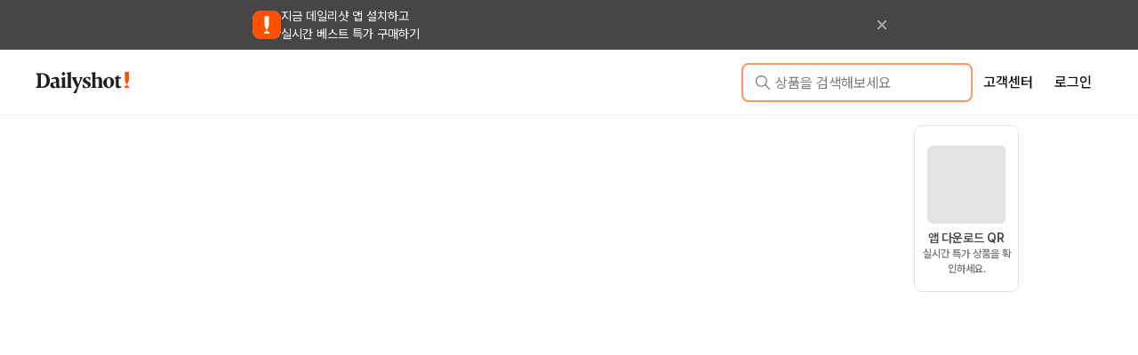

--- FILE ---
content_type: text/html; charset=utf-8
request_url: https://id.abr.ge/api/v2/third-party-cookie/identifier.html?requestID=33402006
body_size: 441
content:
<!DOCTYPE html>
<html>
<head><meta charset="utf-8"></head>
<body>

<pre>
    requestID: 33402006
    Reply: map[uuid:6a5cb574-bc46-4be2-9b9c-b8b8f63270c3]
</pre>
<script>
    var message = {
        requestID: '33402006',
        
        reply: (document.cookie.indexOf('ab180ClientId=') !== -1) ? {"uuid":"6a5cb574-bc46-4be2-9b9c-b8b8f63270c3"} : { error: 'Third party cookie is not supported' }
        
    }

    window.parent.postMessage(
        
        JSON.stringify(message)
        
    , '*');
</script>
</body>
</html>


--- FILE ---
content_type: application/javascript
request_url: https://cdnet.nasmob.com/axssp/websdk/v1/admixer_m.min.js
body_size: 4510
content:
((e,t)=>{t(e)})("undefined"!=typeof window?window:this,h=>{h.AX_M_WINDOW={},AX_M_WINDOW.oTimer={},(AX_M={Media:{},Network:{},Conf:{}}).Conf.Network={1:"Admixer",2:"Google",3:"Adift",4:"Adift",5:"MobWith"},AX_M.PubSetting=e=>{AX_M.Media=AX.Data.Parser(e),void 0===AX_M.Media.media_key||0===Object.keys(AX_M.Media.adunits).length?console.log("err"):new AX_M.Ad},AX_M.Ad=function(){this.Init()},AX_M.Ad.prototype={Init(){this.media={...AX_M.Media,event_callback:document.createEvent("Event")},this.storage={name:"admixer_"+AX_M.Media.media_key,data:{update_time:"",media:{}}},this.param={...AX.Conf.CommonParam,media_key:this.media.media_key,adunit_id:Object.keys(this.media.adunits).toString()},this.media.event_callback.initEvent("AX_M_WINDOW.event_media_conf_"+this.media.media_key,!0,!0),this.GetMediaConf(),h.AX_M_WINDOW[`event_media_conf_${this.media.media_key}_exec_flag`]=!0;document.addEventListener("AX_M_WINDOW.event_media_conf_"+this.media.media_key,(()=>{let i=e=>{for(var t in document.removeEventListener("AX_M_WINDOW.event_media_conf_"+this.media.media_key,i),!0===this.media.log&&AX.View.LogWrap(this.media),this.media.adunits){var a=this.media.adunits[t];if(AX.View.AdWrap(this.media.adunits[t]),!0!==a.valid){if("object"==typeof a.callback&&"function"==typeof a.callback.fail)try{a.callback.fail("E0002","Invalid Adunit")}catch(e){}delete this.media.adunits[t]}else this.CallNetwork(t)}h.AX_M_WINDOW[`event_media_conf_${this.media.media_key}_exec_flag`]=!1};return i})())},GetMediaConf(){AX.Fn.GetJson(`${AX.Conf.Url.MediaConf}?callback=admixer_media_conf_${this.media.media_key}_`+Date.now(),this.param,"callback",e=>{!0===e.success?(this.storage.data.update_time=Date.now(),this.storage.data.media=e.data,AX.Fn.SetStorage(this.storage.name,JSON.stringify(this.storage)),this.SettingMediaData(e.data)):!0===this.media.log&&(AX.View.LogWrap(this.media),e=`
                        <tr>
                            <td class="err">[Error Code] ${e.error_code}</td>
                            <td class="err" colspan="2">[Error Message] ${e.error_message}</td>
                        </tr>
                    `,document.querySelector("#invalid_info").innerHTML=e)},e=>{""!=AX.Fn.GetStorage(this.storage.name)&&(this.storage=JSON.parse(AX.Fn.GetStorage(this.storage.name)),this.SettingMediaData(this.storage.data.media))}),(new Image).src=AX.Conf.Url.IdSync+"?pid=1&uid="+AX.Conf.User.Adid},SettingMediaData(e){if(null!=e){this.media={...this.media,...e.media};for(var a of e.adunits){var i,o,d={},r=[];let e=0;1===a.fullscreen&&(a.close_btn=!0),"video"===a.adformat&&(a.close_btn=!1),1!==a.fullscreen&&["banner","native"].includes(a.adformat)||(a.interval=0);for(i of a.networks)d[i.priority]=i,e+=i.portion;for(o in d)100!==e&&(d[o].portion=d[o].portion*(100/e)),r.push(d[o]);a.networks=r,this.media.adunits[a.adunit_id]={...this.media.adunits[a.adunit_id],...a};var n=AX.Fn.GetDate(),s=`${this.storage.name}_${a.adunit_id}_imp`;let t=JSON.parse(AX.Fn.GetStorage(s));s={network_fail:[],network_cur_idx:0,valid:!0,network_imp:{req:0,network:{}},network_storage:s,daily_network_imp:t=t.date===n&&t?t:{date:n,req:0,fill:0,network:{}}};this.media.adunits[a.adunit_id]={...this.media.adunits[a.adunit_id],...s}}document.dispatchEvent(this.media.event_callback)}},CallNetwork(t){let e=0,a="",i="",o="";var d="admixer_freq_"+this.media.adunits[t].adunit_id;if(this.media.adunits[t].hasOwnProperty("freq_use")&&1===this.media.adunits[t].freq_use&&"{}"!==AX.Fn.GetStorage(d))try{var r=new Date(AX.Fn.GetStorage(d)),n=new Date-r,s=Math.floor(n/6e4),l=Math.floor(s/60),c=this.media.adunits[t].freq_cycle_type,_=this.media.adunits[t].freq_interval;if("H"===c&&l<_)return!1;if("M"===c&&s<_)return!1}catch(e){}if(2===this.media.adunits[t].network_req_type){var m,g=parseInt(this.media.adunits[t].daily_network_imp.req);for(m of this.media.adunits[t].networks){this.media.adunits[t].network_cur_idx=e;var{name:u,uid:h,portion:f,key:p}=m;if(((this.media.adunits[t].daily_network_imp.network[h]||{req:0,fill:0,nofill:0}).req/g*100||0)<=f){a=u,i=h,o=p;break}e++}}else e=this.media.adunits[t].network_cur_idx,a=this.media.adunits[t].networks[e].name,i=this.media.adunits[t].networks[e].uid,o=this.media.adunits[t].networks[e].key;if(void 0!==AX_M.Network[AX_M.Conf.Network[i]])try{!0===AX.Debug&&console.log("Call Network > ",i,t),null!=document.getElementById(AX.WrapPrepix.ad+t)&&(document.getElementById(AX.WrapPrepix.ad+t).innerHTML=""),AX_M.Network[AX_M.Conf.Network[i]].call(this.media.adunits[t],this.media,e=>{!0===AX.Debug&&console.log("Callback Network Response : ",i,e),!0!==e.success||1!==i&&2!==i?!0===e.success&&1!==i&&(AX.View.Fullscreen(this.media.adunits[t]),AX.View.CloseBtn(this.media.adunits[t])):void 0!==this.media.adunits[t].reward_yn&&"y"===this.media.adunits[t].reward_yn||(AX.View.Fullscreen(this.media.adunits[t]),AX.View.CloseBtn(this.media.adunits[t])),this.DoLogging(t,e)},o)}catch(e){}else this.media.adunits[t].network_cur_idx++,this.CallNetwork(t)},DoLogging(e,t){let a=this.media.adunits[e],i=a.networks[a.network_cur_idx].uid;if(a.network_imp.network[i]??={req:0,fill:0,nofill:0},a.daily_network_imp.network[i]??={req:0,fill:0,nofill:0},a.network_imp.req++,a.daily_network_imp.req++,a.network_imp.network[i].req++,a.daily_network_imp.network[i].req++,!0===t.success){a.network_imp.network[i].fill++,a.daily_network_imp.network[i].fill++,a.daily_network_imp.fill++,!0===this.media.log&&(document.querySelector(`#fill_${e}_`+i).innerHTML=parseInt(a.network_imp.network[i].fill,10)),AX.Fn.SendLog(AX.Conf.Url.Log,{...this.param,adformat:a.adformat,fullscreen:a.fullscreen,log_type:"imp",network_succ:i,network_fail:a.network_fail.join(",")});var o="admixer_freq_"+this.media.adunits[e].adunit_id;if(this.media.adunits[e].hasOwnProperty("freq_use")&&1===this.media.adunits[e].freq_use)if("{}"!==AX.Fn.GetStorage(o))try{var d=new Date(AX.Fn.GetStorage(o)),r=new Date,n=(d instanceof Date||!isNaN(d.getTime())||AX.Fn.RemoveStorage(o),r-d),s=Math.floor(n/6e4),l=Math.floor(s/60),c=(24<=l&&AX.Fn.RemoveStorage(o),this.media.adunits[e].freq_cycle_type),_=this.media.adunits[e].freq_interval;("H"===c&&_<=l||"M"===c&&_<=s)&&AX.Fn.SetStorage(o,new Date)}catch(e){AX.Fn.RemoveStorage(o)}else AX.Fn.SetStorage(o,new Date);let t=()=>{AX.Fn.SendLog(AX.Conf.Url.Log,{...this.param,adformat:a.adformat,fullscreen:a.fullscreen,network_succ:i,log_type:"click"})};if("AdMixer"==i&&"video"==a.adformat)document.getElementById(AX.WrapPrepix.video+a.adunit_id).addEventListener("click",e=>{new RegExp(["cta"].join("|"),"i").test(e.target.id)&&t()});else try{var m,g=document.getElementById(AX.WrapPrepix.default+a.adunit_id),u=g.querySelector("iframe");null!==u?null!=(m=u.getAttribute("name"))&&(h.frames[m].document||h.frames[m].contentWindow.document).body.addEventListener("click",()=>{t()}):g.onclick=function(){t()}}catch(e){console.error(e.message,"Network",i)}if("object"==typeof a.callback&&"function"==typeof a.callback.success)try{a.callback.success()}catch(e){}a.network_fail=[],(a.network_cur_idx=0)<a.interval&&0==a.fullscreen&&setTimeout(()=>{null!==document.getElementById(AX.WrapPrepix.default+a.adunit_id)?this.NextNetwork(e):a.interval=0},1e3*a.interval)}else{a.network_imp.network[i].nofill++,a.daily_network_imp.network[i].nofill++,a.network_fail.push(i),this.media.adunits[e].network_cur_idx++,!0===this.media.log&&(document.querySelector(`#nofill_${e}_`+i).innerHTML=parseInt(a.network_imp.network[i].nofill,10));a.network_imp.req;r=a.networks.length;if(1==this.media.adunits[e].network_req_type&&this.media.adunits[e].network_cur_idx==r||2==this.media.adunits[e].network_req_type){if(AX.Fn.SendLog(AX.Conf.Url.Log,{...this.param,adformat:a.adformat,fullscreen:a.fullscreen,log_type:"imp",network_fail:a.network_fail.join(",")}),"1"==a.house_ads_use)AX_M.Network.Houseads.call(this.media.adunits[e],this.media,e=>{if(!0===AX.Debug&&console.log("Callback House Ads : ",e),!0===e.success){if("object"==typeof a.callback&&"function"==typeof a.callback.success)try{a.callback.success()}catch(e){}}else if("object"==typeof a.callback&&"function"==typeof a.callback.fail)try{a.callback.fail("E0001","No Ads & No House Ads")}catch(e){}});else if("object"==typeof a.callback&&"function"==typeof a.callback.fail)try{a.callback.fail(t.error_code,t.error_code.msg)}catch(e){}}else this.NextNetwork(e)}2==a.network_req_type&&AX.Fn.SetStorage(a.network_storage,JSON.stringify(a.daily_network_imp))},NextNetwork(a){0==h.AX_M_WINDOW[`event_media_conf_${this.media.media_key}_exec_flag`]&&this.storage.data.update_time+1e3*Number(this.media.interval)<Date.now()?(this.media.event_callback.initEvent("AX_M_WINDOW.event_media_conf_"+this.media.media_key,!0,!0),this.GetMediaConf(),h.AX_M_WINDOW[`event_media_conf_${this.media.media_key}_exec_flag`]=!0,document.addEventListener("AX_M_WINDOW.event_media_conf_"+this.media.media_key,(()=>{let t=e=>{document.removeEventListener("AX_M_WINDOW.event_media_conf_"+this.media.media_key,t),this.CallNetwork(a),h.AX_M_WINDOW[`event_media_conf_${this.media.media_key}_exec_flag`]=!1};return t})())):this.CallNetwork(a)}},AX_M.Network={GoogleSlot:{},GoogleTagLoad:!1,GoogleSlotCallbacks:this.GoogleSlotCallbacks||{},Admixer(t,a){let i=this;AX_S.Network({media_key:t.media_key,adunits:[{adunit_id:i.adunit_id,target_id:i.target_id,video_id:i.video_id,close_btn:i.close_btn,style:i.style,callback:{success:()=>{a({success:!0})},fail:(e,t)=>{a({success:!1,error_code:e,error_msg:t})},complete:()=>{if("object"==typeof i.callback&&"function"==typeof i.callback.complete)try{var e={media_key:t.media_key,adunit_id:i.adunit_id,time:new Date};i.callback.complete(e)}catch(e){}}}}],coppa:t.coppa,log:!1})},Google(i,o,e){null!=e&&""!=e||o({success:!1,error_code:"E7001",error_msg:"invalid GoogleAdManager360 Key"});let d=JSON.parse(e)[0],t=AX.WrapPrepix.ad+this.adunit_id,a=this.adunit_id,r=null==i.bundle||""==i.bundle?h.location.hostname:i.bundle,n=(AX_M.Network.GoogleSlotCallbacks[a]=o,[]);e=document.getElementById(t),e.style.width=this.width+"px",e.style.height=this.height+"px","banner"===this.adformat?n=[this.width,this.height]:"native"===this.adformat?n=["fluid"]:o({success:!1,error_code:"E7002",error_msg:"GoogleAdManager360 video not supported"}),e=document.getElementById("ax_google_tag");if("y"===this.reward_yn){if(null===e){let t,a;AX.Fn.GetScript("https://securepubads.g.doubleclick.net/tag/js/gpt.js",{id:"ax_google_tag"},()=>{AX_M.Network.GoogleTagLoad=!0,h.googletag=h.googletag||{cmd:[]},googletag.cmd.push(()=>{t=googletag.defineOutOfPageSlot(d.adunit_code,googletag.enums.OutOfPageFormat.REWARDED),googletag.pubads().set("page_url",i.bundle),t?(t.addService(googletag.pubads()),googletag.pubads().addEventListener("rewardedSlotReady",e=>{e.makeRewardedVisible(),o({success:!0})}),googletag.pubads().addEventListener("rewardedSlotVideoCompleted",e=>{console.log("Video ad has finished playing.")}),googletag.pubads().addEventListener("rewardedSlotClosed",()=>console.log("dismissRewardedAd")),googletag.pubads().addEventListener("rewardedSlotGranted",e=>{a=e.payload,void 0!==i.adunits[this.adunit_id].callback.complete&&i.adunits[this.adunit_id].callback.complete,h.postMessage({type:"napsspBR",msg:"웹리워드테스트"},"*")}),googletag.pubads().addEventListener("slotRenderEnded",e=>{e.slot===t&&e.isEmpty&&o({success:!1,error_code:"E7000",error_msg:"No ad returned for rewarded ad slot."})}),googletag.enableServices(),googletag.display(t)):o({success:!1,error_code:"E7000",error_msg:"Rewarded ads are not supported on this page"})})},()=>{o({success:!1,error_code:"E7000",error_msg:"GoogleAdManager360 Tag Error"})})}}else null===e?AX.Fn.GetScript("https://securepubads.g.doubleclick.net/tag/js/gpt.js",{id:"ax_google_tag"},()=>{AX_M.Network.GoogleTagLoad=!0,h.googletag=h.googletag||{cmd:[]},googletag.cmd.push(()=>{googletag.pubads().set("page_url",r),googletag.enableServices()}),AX_M.Network.CreateGoogleTag(a,d.adunit_code,n,t,o)},()=>{o({success:!1,error_code:"E7000",error_msg:"GoogleAdManager360 Tag Error"})}):AX_M.Network.GoogleSlot[a]?googletag.cmd.push(()=>{googletag.pubads().refresh([AX_M.Network.GoogleSlot[a]])}):AX_M.Network.GoogleTagLoad?AX_M.Network.CreateGoogleTag(a,d.adunit_code,n,t,o):e.addEventListener("load",()=>{AX_M.Network.GoogleTagLoad=!0,AX_M.Network.CreateGoogleTag(a,d.adunit_code,n,t,o)})},Adift(e,a,i){if(null!=i&&""!=i||a({success:!1,error_code:"E7001",error_msg:"invalid Adfit Key"}),"banner"===this.adformat){var o,i=JSON.parse(i)[0],d=AX.WrapPrepix.iframe+this.adunit_id;null===document.getElementById(d)&&((o=document.createElement("iframe")).id=d,o.name=d,o.style.border="0",o.style.overflow="hidden",o.style.align="center",o.style.verticalAlign="middle",o.style.width=this.width+"px",o.style.height=this.height+"px",o.style.pointerEvents="auto",document.getElementById(AX.WrapPrepix.ad+this.adunit_id).appendChild(o));let t=h.frames[d].document||h.frames[d].contentWindow.document;t.open().write(`
                    <html>
                        <head>
                            <meta name='viewport' content='width=device-width, initial-scale=1.0,height=device-height'>
                            <style>body{margin:0px;text-align:center;padding:0;overflow:hidden};* {margin:0;padding:0}</style>
                        </head>
                        <body>
                            <ins class="kakao_ad_area" style="display:none;"
                             data-ad-unit="${i["data-ad-unit"]}"
                             data-ad-width="${this.width}"
                             data-ad-height="${this.height}">
                            </ins>
                            <script type="text/javascript" src="//t1.daumcdn.net/kas/static/ba.min.js" async></script>
                        </body>
                    </html>
                    `),t.close(),AX_M_WINDOW.oTimer[Object.keys(AX_M_WINDOW.oTimer).length]=setTimeout(function(){var e=t.querySelector(".kakao_ad_area").innerHTML,e=0<(new DOMParser).parseFromString(e,"text/html").body.children.length;a(e?{success:!0}:{success:!1,error_code:"E7003",error_msg:"No Ads"})},1e3)}else a({success:!1,error_code:"E7002",error_msg:"Not Supported"})},MobWith(e,a,i){if(null!=i&&""!=i||a({success:!1,error_code:"E7001",error_msg:"invalid Adfit Key"}),"banner"===this.adformat){i=JSON.parse(i)[0].zone_id;let e;e=`${e="undefined"==typeof AX_Dev||AX_Dev?"https://www.mobwithad.com/api/banner/app/nasmedia/v1/nasmedia":"https://dev.mobwithad.com/api/banner/web/nasmedia/v1/nasmedia"}?zone=${i}&count=&reqType=&pb=&pUrl=&w=${this.width}&h=${this.height}&adid=&auid=`;var o,i=AX.WrapPrepix.iframe+this.adunit_id;null===document.getElementById(i)&&((o=document.createElement("iframe")).id=i,o.name=i,o.src=e,o.style.border="0",o.style.overflow="hidden",o.style.align="center",o.style.verticalAlign="middle",o.style.width=this.width+"px",o.style.height=this.height+"px",o.style.pointerEvents="auto",document.getElementById(AX.WrapPrepix.ad+this.adunit_id).appendChild(o)),h.frames[i].document||h.frames[i].contentWindow.document;let t=!1;h.top.addEventListener("message",function(e){("no ad"===e.data&&"https://dev.mobwithad.com"===e.origin||"https://www.mobwithad.com"===e.origin)&&(t=!0)}),AX_M_WINDOW.oTimer[Object.keys(AX_M_WINDOW.oTimer).length]=setTimeout(function(){t?a({success:!1,error_code:"E7003",error_msg:"No Ads"}):a({success:!0})},500)}},CreateGoogleTag(a,e,t,i,o){let d="__slotRenderListener_"+a;googletag.cmd.push(function(){AX_M.Network.GoogleSlot[a]=googletag.defineSlot(e,t,i).addService(googletag.pubads()),googletag.display(i),h[d]||(googletag.pubads().addEventListener("slotRenderEnded",e=>{var t;e.slot.getSlotElementId()===i&&(t=AX_M.Network.GoogleSlotCallbacks[a],e.isEmpty?t?.({success:!1,error_code:"E7003",error_msg:"GoogleAdManager360 No Ads"}):t?.({success:!0}))}),h[d]=!0)})},Houseads(e,a){AX_S.Houseads({media_key:e.media_key,adunit_id:this.adunit_id,close_btn:this.close_btn,target_id:this.target_id,callback:{success:()=>{a({success:!0})},fail:(e,t)=>{a({success:!1,error_code:e,error_msg:t})}}})}}});

--- FILE ---
content_type: text/javascript
request_url: https://dailyshot.co/m/_next/static/chunks/4354-5ef3e8e21eca409f.js
body_size: 15242
content:
!function(){try{var t="undefined"!=typeof window?window:"undefined"!=typeof global?global:"undefined"!=typeof self?self:{},e=(new t.Error).stack;e&&(t._sentryDebugIds=t._sentryDebugIds||{},t._sentryDebugIds[e]="1355a8ae-1f44-479c-9873-019af3ffab7c",t._sentryDebugIdIdentifier="sentry-dbid-1355a8ae-1f44-479c-9873-019af3ffab7c")}catch(t){}}();"use strict";(self.webpackChunk_N_E=self.webpackChunk_N_E||[]).push([[4354],{21986:function(t,e,n){n.d(e,{T:function(){return a}});var i=n(85333),r=n(6692),c=n(52903);function a(t){return(0,c.tZ)("svg",(0,r._)((0,i._)({width:"16",height:"16",viewBox:"0 0 16 16",fill:"none",xmlns:"http://www.w3.org/2000/svg"},t),{children:(0,c.tZ)("g",{id:"ic_time_circle_fill",children:(0,c.tZ)("path",{id:"Subtract",fillRule:"evenodd",clipRule:"evenodd",d:"M7.99709 1.5C7.10908 1.5 6.26793 1.66899 5.47871 2.00964C4.6971 2.34701 4.00645 2.81564 3.41002 3.41417C2.814 4.01228 2.34678 4.70346 2.00964 5.48453C1.66912 6.27345 1.5 7.11262 1.5 7.99709C1.5 8.8851 1.66899 9.72625 2.00964 10.5155C2.34701 11.2971 2.81564 11.9877 3.41417 12.5842C4.01206 13.1799 4.70288 13.648 5.4835 13.987C6.27295 14.3299 7.11447 14.5 8.00291 14.5C8.88782 14.5 9.72735 14.3297 10.5165 13.987C11.2971 13.648 11.9879 13.1799 12.5858 12.5842C13.1844 11.9877 13.653 11.2971 13.9904 10.5155C14.331 9.72625 14.5 8.8851 14.5 7.99709C14.5 7.11262 14.3309 6.27345 13.9904 5.48453C13.6531 4.70308 13.1846 4.01171 12.5865 3.41355C11.9881 2.81517 11.2955 2.3467 10.5121 2.00945C9.72152 1.66912 8.88156 1.5 7.99709 1.5ZM8 4.16667C8.27614 4.16667 8.5 4.39052 8.5 4.66667V8.41383C8.5 8.68998 8.27614 8.91383 8 8.91383H4.66667C4.63215 8.91383 4.59845 8.91034 4.5659 8.90368C4.33806 8.85705 4.16667 8.65546 4.16667 8.41383C4.16667 8.39657 4.16754 8.37952 4.16925 8.36271C4.19485 8.11058 4.40778 7.91383 4.66667 7.91383H7.5V4.66667C7.5 4.64941 7.50087 4.63235 7.50258 4.61554C7.52819 4.36342 7.74112 4.16667 8 4.16667Z",fill:"#7B7B7B"})})}))}n(2784),a.displayName="ClockIcon"},16970:function(t,e,n){n.d(e,{Z:function(){return S}});var i,r=n(87612),c=n(52903),a=n(71433),o=n(47924),l=n(80645),u=n(85333),C=n(6692),d=n(52779);function s(t){return(0,c.BX)(d.Z,(0,C._)((0,u._)({viewBox:"0 0 20 20",iconType:"fill"},t),{children:[(0,c.tZ)("path",{fillRule:"evenodd",clipRule:"evenodd",d:"M2.5 5.83301C2.5 4.4523 3.61929 3.33301 5 3.33301H15C16.3807 3.33301 17.5 4.4523 17.5 5.83301V15.833C17.5 17.2137 16.3807 18.333 15 18.333H5C3.61929 18.333 2.5 17.2137 2.5 15.833V5.83301ZM5 4.99967C4.53976 4.99967 4.16667 5.37277 4.16667 5.83301V15.833C4.16667 16.2932 4.53976 16.6663 5 16.6663H15C15.4602 16.6663 15.8333 16.2932 15.8333 15.833V5.83301C15.8333 5.37277 15.4602 4.99967 15 4.99967H5Z",fill:"white"}),(0,c.tZ)("path",{fillRule:"evenodd",clipRule:"evenodd",d:"M16.6673 8.33366H3.33398V6.66699H16.6673V8.33366Z",fill:"white"}),(0,c.tZ)("path",{d:"M14.1667 10.8333C14.1667 11.2936 13.7936 11.6667 13.3333 11.6667C12.8731 11.6667 12.5 11.2936 12.5 10.8333C12.5 10.3731 12.8731 10 13.3333 10C13.7936 10 14.1667 10.3731 14.1667 10.8333Z",fill:"white"}),(0,c.tZ)("path",{d:"M14.1667 14.1663C14.1667 14.6266 13.7936 14.9997 13.3333 14.9997C12.8731 14.9997 12.5 14.6266 12.5 14.1663C12.5 13.7061 12.8731 13.333 13.3333 13.333C13.7936 13.333 14.1667 13.7061 14.1667 14.1663Z",fill:"white"}),(0,c.tZ)("path",{d:"M10.8327 10.8333C10.8327 11.2936 10.4596 11.6667 9.99935 11.6667C9.53911 11.6667 9.16602 11.2936 9.16602 10.8333C9.16602 10.3731 9.53911 10 9.99935 10C10.4596 10 10.8327 10.3731 10.8327 10.8333Z",fill:"white"}),(0,c.tZ)("path",{d:"M10.8327 14.1663C10.8327 14.6266 10.4596 14.9997 9.99935 14.9997C9.53911 14.9997 9.16602 14.6266 9.16602 14.1663C9.16602 13.7061 9.53911 13.333 9.99935 13.333C10.4596 13.333 10.8327 13.7061 10.8327 14.1663Z",fill:"white"}),(0,c.tZ)("path",{d:"M7.50065 10.8333C7.50065 11.2936 7.12755 11.6667 6.66732 11.6667C6.20708 11.6667 5.83398 11.2936 5.83398 10.8333C5.83398 10.3731 6.20708 10 6.66732 10C7.12755 10 7.50065 10.3731 7.50065 10.8333Z",fill:"white"}),(0,c.tZ)("path",{d:"M7.50065 14.1663C7.50065 14.6266 7.12755 14.9997 6.66732 14.9997C6.20708 14.9997 5.83398 14.6266 5.83398 14.1663C5.83398 13.7061 6.20708 13.333 6.66732 13.333C7.12755 13.333 7.50065 13.7061 7.50065 14.1663Z",fill:"white"}),(0,c.tZ)("path",{fillRule:"evenodd",clipRule:"evenodd",d:"M13.3333 1.66699C13.7936 1.66699 14.1667 2.04009 14.1667 2.50033V5.00033H12.5V2.50033C12.5 2.04009 12.8731 1.66699 13.3333 1.66699Z",fill:"white"}),(0,c.tZ)("path",{fillRule:"evenodd",clipRule:"evenodd",d:"M6.66732 1.66699C7.12755 1.66699 7.50065 2.04009 7.50065 2.50033V5.00033H5.83398V2.50033C5.83398 2.04009 6.20708 1.66699 6.66732 1.66699Z",fill:"white"})]}))}function h(t){return(0,c.BX)(d.Z,(0,C._)((0,u._)({viewBox:"0 0 24 24",strokeWidth:"2"},t),{children:[(0,c.tZ)("path",{d:"M13.25 16.5H9.75M9.75 16.5H3.25C2.69772 16.5 2.25 16.0523 2.25 15.5V14.5C2.25 12.2909 4.04086 10.5 6.25 10.5H8.75C9.30228 10.5 9.75 10.9477 9.75 11.5V16.5Z",strokeLinecap:"round"}),(0,c.tZ)("path",{d:"M19.5 5H20.75",strokeLinecap:"round"}),(0,c.tZ)("circle",{cx:"19.25",cy:"17.25",r:"2.5"}),(0,c.tZ)("path",{d:"M8.75 17.25C8.75 18.6307 7.63071 19.75 6.25 19.75C4.86929 19.75 3.75 18.6307 3.75 17.25"}),(0,c.tZ)("path",{d:"M13.25 5H15.5115C15.9505 5 16.3381 5.28627 16.4673 5.70582L18.2507 11.5",strokeLinecap:"round"}),(0,c.tZ)("path",{d:"M13.2507 16.5C13.2507 13.7386 15.4893 11.5 18.2507 11.5",strokeLinecap:"round"})]}))}function f(t){return(0,c.tZ)(d.Z,(0,C._)((0,u._)({iconType:"stroke",viewBox:"0 0 24 24",strokeWidth:"2"},t),{children:(0,c.tZ)("path",{d:"M7.58256 21.1722L5.74489 17.7594L2.33207 15.9218C1.74228 15.6042 1.6254 14.8078 2.09907 14.3342L3.03451 13.3987C3.28929 13.144 3.66144 13.0459 4.00866 13.1422L6.38128 13.7996L8.85616 11.3248L3.15016 7.98394C2.58491 7.65299 2.48515 6.87703 2.94831 6.41387L4.09139 5.27079C4.34818 5.014 4.72402 4.91661 5.07321 5.01638L12.922 7.25889L15.9805 4.20037C16.9604 3.22049 18.207 2.55072 19.565 2.27454C20.556 2.07299 21.4313 2.94828 21.2298 3.93931C20.9536 5.29727 20.2838 6.5439 19.3039 7.52377L16.2454 10.5823L18.4879 18.4311C18.5877 18.7803 18.4903 19.1561 18.2335 19.4129L17.0905 20.556C16.6273 21.0192 15.8513 20.9194 15.5204 20.3542L12.1796 14.6482L9.70469 17.123L10.3622 19.4957C10.4584 19.8429 10.3604 20.215 10.1056 20.4698L9.17014 21.4052C8.69647 21.8789 7.90014 21.762 7.58256 21.1722Z"})}))}function p(t){return(0,c.BX)(d.Z,(0,C._)((0,u._)({iconType:"fill",viewBox:"0 0 24 25"},t),{children:[(0,c.tZ)("path",{d:"M14.9702 12.3181C16.1019 12.9481 17.3281 13.3764 18.5902 13.5924C19.2707 13.7088 19.9167 13.2516 20.0332 12.5711C20.1496 11.8906 19.6924 11.2446 19.0119 11.1282C17.5984 10.8863 16.2454 10.3047 15.0844 9.40723C15.1101 10.3774 15.0722 11.35 14.9702 12.3181Z",fill:"currentColor"}),(0,c.tZ)("path",{d:"M13.1608 19.0355C14.034 20.5743 15.1263 22.022 16.4372 23.3329C16.9253 23.8211 17.7168 23.8211 18.2049 23.3329C18.6931 22.8448 18.6931 22.0533 18.2049 21.5651C16.4836 19.8439 15.1945 17.8564 14.3362 15.7356C14.035 16.857 13.6434 17.9607 13.1608 19.0355Z",fill:"currentColor"}),(0,c.tZ)("path",{fillRule:"evenodd",clipRule:"evenodd",d:"M10.5853 10.5128C10.4696 14.4746 9.02168 18.4179 6.19604 21.6225C5.73946 22.1403 5.78911 22.9302 6.30692 23.3868C6.82473 23.8433 7.61463 23.7937 8.07121 23.2759C11.788 19.0605 13.4177 13.7208 13.0394 8.52791C12.9893 7.83938 12.3905 7.32186 11.7019 7.37201C11.5847 7.38055 11.4724 7.405 11.367 7.4431C11.3424 7.45009 11.3178 7.45788 11.2933 7.46647C7.87014 8.66785 5.46921 11.1247 4.0662 14.1209C3.77344 14.7461 4.04294 15.4903 4.66814 15.783C5.29335 16.0758 6.03751 15.8063 6.33027 15.1811C7.25284 13.2109 8.66723 11.576 10.5853 10.5128Z",fill:"currentColor"}),(0,c.tZ)("circle",{cx:"11.9999",cy:"3.94958",r:"2",fill:"currentColor"})]}))}function L(t){return(0,c.BX)(d.Z,(0,C._)((0,u._)({viewBox:"0 0 24 24",strokeWidth:"2"},t),{children:[(0,c.tZ)("path",{d:"M15.2503 8.8026V7C15.2503 6.44772 14.8026 6 14.2503 6L2.99976 6C2.44747 6 1.99976 6.44772 1.99976 7V15.001C1.99976 15.5533 2.44747 16.001 2.99976 16.001H3.49976M15.2503 8.8026V15.001C15.2503 15.5533 14.8026 16.001 14.2503 16.001H11.7503H8.25035M15.2503 8.8026H18.9354C19.2675 8.8026 19.5779 8.96746 19.7639 9.24258L21.795 12.2472C21.9068 12.4126 21.9665 12.6076 21.9665 12.8073V15.001C21.9665 15.5533 21.5188 16.001 20.9665 16.001H19.9665",strokeLinecap:"round"}),(0,c.tZ)("circle",{cx:"17.8064",cy:"17.4012",r:"2.4"}),(0,c.tZ)("circle",{cx:"5.59995",cy:"17.4012",r:"2.4"})]}))}function Z(t){return(0,c.BX)(d.Z,(0,C._)((0,u._)({iconType:"fill",viewBox:"0 0 24 24"},t),{children:[(0,c.tZ)("path",{d:"M1.6996 12.3896L0.793293 12.8122L1.6996 12.3896ZM2.42514 10.3962L2.84775 11.3025L2.42514 10.3962ZM2.23082 13.5288L1.32451 13.9514C1.53338 14.3994 2.03817 14.6275 2.51242 14.4883L2.23082 13.5288ZM4.5287 18.4566L3.97466 17.6241C3.56321 17.898 3.41351 18.4313 3.62239 18.8792L4.5287 18.4566ZM7.07394 20.3656L6.65132 19.4593L7.07394 20.3656ZM21.5749 13.6037L21.9975 14.51L21.5749 13.6037ZM16.9261 3.63433L16.5034 2.72802L16.9261 3.63433ZM2.60591 11.967C2.48921 11.7167 2.59748 11.4192 2.84775 11.3025L2.00252 9.48992C0.751167 10.0734 0.209779 11.5609 0.793293 12.8122L2.60591 11.967ZM3.13712 13.1062L2.60591 11.967L0.793293 12.8122L1.32451 13.9514L3.13712 13.1062ZM2.51242 14.4883C3.32746 14.2491 4.21812 14.6358 4.58809 15.4293L6.40071 14.584C5.6067 12.8813 3.69842 12.0559 1.94921 12.5693L2.51242 14.4883ZM4.58809 15.4293C4.95807 16.2227 4.6818 17.1535 3.97466 17.6241L5.08273 19.2891C6.60035 18.2791 7.19472 16.2868 6.40071 14.584L4.58809 15.4293ZM5.98686 19.2175L5.43501 18.034L3.62239 18.8792L4.17424 20.0627L5.98686 19.2175ZM6.65132 19.4593C6.40105 19.576 6.10356 19.4677 5.98686 19.2175L4.17424 20.0627C4.75775 21.314 6.2452 21.8554 7.49655 21.2719L6.65132 19.4593ZM21.1522 12.6974L6.65132 19.4593L7.49655 21.2719L21.9975 14.51L21.1522 12.6974ZM21.3941 12.0329C21.5108 12.2832 21.4025 12.5807 21.1522 12.6974L21.9975 14.51C23.2488 13.9265 23.7902 12.4391 23.2067 11.1877L21.3941 12.0329ZM18.0131 4.78248L21.3941 12.0329L23.2067 11.1877L19.8258 3.93725L18.0131 4.78248ZM17.3487 4.54064C17.5989 4.42394 17.8964 4.53221 18.0131 4.78248L19.8258 3.93725C19.2422 2.6859 17.7548 2.14451 16.5034 2.72802L17.3487 4.54064ZM2.84775 11.3025L17.3487 4.54064L16.5034 2.72802L2.00252 9.48992L2.84775 11.3025Z"}),(0,c.tZ)("path",{d:"M14.1688 10.2386L14.7394 11.4622",stroke:"currentColor",strokeWidth:"2",strokeLinecap:"round"}),(0,c.tZ)("path",{d:"M11.9016 7.74271C12.135 8.24325 12.73 8.4598 13.2305 8.2264C13.7311 7.99299 13.9476 7.39801 13.7142 6.89747L11.9016 7.74271ZM11.2254 6.29261L11.9016 7.74271L13.7142 6.89747L13.038 5.44738L11.2254 6.29261Z"}),(0,c.tZ)("path",{d:"M15.198 14.8119C14.9646 14.3113 15.1812 13.7164 15.6817 13.483C16.1823 13.2495 16.7772 13.4661 17.0106 13.9666L15.198 14.8119ZM15.8742 16.262L15.198 14.8119L17.0106 13.9666L17.6868 15.4167L15.8742 16.262Z"})]}))}n(2784),s.displayName="CalendarOutlineIconCta",h.displayName="DeliveryIconCta",f.displayName="GlobalShipmentIconCta",L.displayName="ShipmentIconCta";var v=n(11216),y=n(18557),_=n(52340),M=n(32318),T=(i={},(0,r._)(i,v.UW.partner,{icon:p,label:"방문픽업"}),(0,r._)(i,v.UW.store,{icon:p,label:"방문픽업"}),(0,r._)(i,v.UW.cu,{icon:p,label:"방문픽업"}),(0,r._)(i,v.UW.shipment,{icon:L,label:"택배"}),(0,r._)(i,v.UW.globalShipment,{icon:f,label:"해외직구"}),(0,r._)(i,v.UW.delivery,{icon:h,label:"배달"}),(0,r._)(i,v.UW.cuBar,{icon:s,label:"예약픽업"}),i),b=function(t){var e=t.price,n=t.serviceLabel,i=t.buttonType;return(0,c.BX)(a.x,{weight:600,sx:{textOverflow:"ellipsis"},children:["number"==typeof e&&"".concat((0,M.u)(e,!0)," "),n," ","buy"===i?"구매하기":"주문하기"]})},k=function(t,e,n){var i=T[t];if(!i)return{icon:null,text:"주문하기"};var r=i.icon;return{icon:(0,c.tZ)(r,{fontSize:20}),text:b({price:e,serviceLabel:i.label,buttonType:n})}},w=function(t){var e=t.itemStatus,n=t.subCategory,i=t.serviceType,r=t.price,a=t.buttonType;return e!==y.M.SALE?{icon:null,text:(0,_.D)(e)}:"시음권"===n?{icon:(0,c.tZ)(Z,{fontSize:20}),text:b({price:r,serviceLabel:"티켓",buttonType:a||"buy"})}:k(i,r,a||"buy")},S=function(t){var e=t.onClick,n=t.itemStatus,i=t.serviceType,r=t.subCategory,a=t.price,u=t.buttonType,C=(0,o.Z3)(),d=w({itemStatus:n,serviceType:i,subCategory:r,price:a,buttonType:void 0===u?"buy":u}),s=d.icon,h=d.text;return(0,c.tZ)(l.zx,{size:"h48",fullWidth:!0,hierarchy:"primary",disabled:n!==y.M.SALE,style:{maxWidth:C.sizes.appMaxWidth},leftIcon:s,onClick:e,children:h})}},24770:function(t,e,n){n.d(e,{HC:function(){return C},YP:function(){return d}});var i,r=n(81862),c=n(85333),a=n(22970),o=n(68498),l=n(60418),u=n(5674),C=function(t){var e=t.item,n=t.quantity,i=t.seller,r=t.authToken,a=t.recommendationType;return o.N.post("".concat(u.V0.CART.CARTS),(0,c._)({item:e,quantity:n,seller:i},a&&{recommendation_type:a}),"Token ".concat(r))};(0,r._)(function(t){var e,n;return(0,a.Jh)(this,function(i){switch(i.label){case 0:return e=t.authToken,n=t.serviceType,[4,l.Z.get("".concat(u.V0.CART.GET_CART_LIST,"?service_type=").concat(n),{headers:{Authorization:"Token ".concat(e)}})];case 1:return[2,i.sent().data]}})}),(0,r._)(function(t){var e,n,i;return(0,a.Jh)(this,function(r){switch(r.label){case 0:return e=t.authToken,n=t.quantity,i=t.cartId,[4,o.N.patch("".concat(u.V0.CART.CARTS).concat(i,"/"),{quantity:n},"Token ".concat(e))];case 1:return[2,r.sent().data]}})}),(0,r._)(function(t){var e,n;return(0,a.Jh)(this,function(i){switch(i.label){case 0:return e=t.authToken,n=t.cartId,[4,o.N.delete("".concat(u.V0.CART.CARTS).concat(n,"/"),{},"Token ".concat(e))];case 1:return[2,i.sent().data]}})}),(0,r._)(function(t){var e,n,i;return(0,a.Jh)(this,function(r){switch(r.label){case 0:return e=t.authToken,n=t.cartIds,i=t.serviceType,[4,o.N.delete("".concat(u.V0.CART.CARTS,"clear/"),{cart_ids:n,service_type:i},"Token ".concat(e))];case 1:return[2,r.sent().data]}})});var d=(i=(0,r._)(function(t){var e;return(0,a.Jh)(this,function(n){switch(n.label){case 0:return e=t.authToken,[4,o.N.get("".concat(u.V0.CART.CARTS,"count/"),"Token ".concat(e))];case 1:return[2,n.sent().data]}})}),function(t){return i.apply(this,arguments)})},47136:function(t,e,n){n.d(e,{b:function(){return s},p:function(){return h}});var i,r,c=n(81862),a=n(2281),o=n(22970),l=n(68498),u=n(5674),C=n(39092),d=n(19065),s=(i=(0,c._)(function(t){var e,n,i,r,c,a,l;return(0,o.Jh)(this,function(o){switch(o.label){case 0:return e=t.authToken,n=t.cartIds,i=t.serviceType,r=t.itemId,c=t.quantity,a=t.sellerId,l=t.isGift,[4,d.b.post("".concat(u.V0.PAYMENTS.CHECK_PAYMENTS_IS_POSSIBLE),{cart_ids:n,service_type:i,item:r,quantity:c,seller:a,is_gift:l},{headers:{Authorization:"Token ".concat(e)}})];case 1:return[2,o.sent().data]}})}),function(t){return i.apply(this,arguments)}),h=(r=(0,c._)(function(t){var e,n;return(0,o.Jh)(this,function(i){switch(i.label){case 0:return e=t.authToken,n=(0,a._)(t,["authToken"]),[4,l.N.post("".concat(u.V0.PAYMENTS.GET_PAYMENTS_INFO),(0,C.lL)(n),"Token ".concat(e))];case 1:return[2,i.sent().data]}})}),function(t){return r.apply(this,arguments)})},1747:function(t,e,n){n.d(e,{a:function(){return l}});var i=n(85333),r=n(6692),c=n(89290),a=n(752),o=n(23906),l=function(){var t=(0,c._)((0,a.KO)(o.gP),2),e=t[0],n=t[1];return(0,r._)((0,i._)({},e||{}),{setServiceAgent:n})}},32318:function(t,e,n){n.d(e,{u:function(){return i}});var i=function(t,e){var n=t?"".concat(t.toLocaleString("ko-KR")):"0";return e?"".concat(n,"원"):n}}}]);

--- FILE ---
content_type: text/javascript
request_url: https://dailyshot.co/m/_next/static/jgOHpCqZNkU37VgCgSAe0/_buildManifest.js
body_size: 3951
content:
self.__BUILD_MANIFEST=function(s,e,c,t,i,a,n,d,r,u,o,f,b,l,h,k,g,p,j,m,v,I){return{__rewrites:{afterFiles:[{has:[{type:c,key:"o",value:r},{type:c,key:"p",value:o},{type:c,key:"r",value:"(?<region>[a-z]{2})"}],source:f,destination:b},{has:[{type:c,key:"o",value:r},{type:c,key:"p",value:o}],source:f,destination:b}],beforeFiles:[],fallback:[]},"/_error":["static/chunks/pages/_error-c9400161d31d98b0.js"],"/account-settings":["static/chunks/pages/account-settings-70d701869f743f9c.js"],"/account-settings/interest":[t,"static/chunks/pages/account-settings/interest-ef82e64842703079.js"],"/account-settings/notifications":["static/css/c4179506316f09e6.css","static/chunks/pages/account-settings/notifications-582d721184b06a9e.js"],"/event":["static/chunks/4047-68473e8d1f53d84d.js","static/chunks/pages/event-7dc2cecdef171e00.js"],"/item/[id]":[e,l,"static/chunks/7257-54bed8dafd5c8cb3.js",s,i,h,"static/chunks/pages/item/[id]-7c2960f65ae7be49.js"],"/item/[id]/reviews":[e,k,l,"static/chunks/1825-a0bf0c981adbb574.js",s,i,g,"static/chunks/pages/item/[id]/reviews-de005a399db08db2.js"],"/item-sections/[sectionId]":[s,p,"static/chunks/pages/item-sections/[sectionId]-d9e404dc842dd5ff.js"],"/items/[id]":["static/chunks/pages/items/[id]-d0b48c5eb2c6b900.js"],"/items/[id]/reviews":["static/chunks/pages/items/[id]/reviews-d66d7adaa06103d7.js"],"/items/[id]/sellers":[e,a,j,k,s,n,m,"static/chunks/pages/items/[id]/sellers-09f09ef27909743a.js"],"/items/[id]/sellers-map":[a,v,n,I,"static/chunks/pages/items/[id]/sellers-map-d4a93f95d7ab086d.js"],"/map/seller":[t,a,v,n,I,"static/chunks/pages/map/seller-9256891862f63cf5.js"],"/recommendation":["static/chunks/7609-58ac463f23b5e7e5.js",s,"static/chunks/pages/recommendation-521959081706c58c.js"],"/reviews/[id]":[e,i,g,"static/chunks/pages/reviews/[id]-ceeaf4c2a0f47777.js"],"/search/result":["static/chunks/94a7ad86-71d4d5f03d59daad.js",t,"static/chunks/313-ed926229e225eedd.js",s,"static/chunks/pages/search/result-978559388fb1dec6.js"],"/section/category-best":[s,"static/chunks/pages/section/category-best-a1a2205713c8b465.js"],"/section/group-purchase":[s,"static/chunks/pages/section/group-purchase-34f8404bb4604114.js"],"/sellers/[sellerId]":[e,s,p,"static/chunks/pages/sellers/[sellerId]-ec7f5821a9ccc4bf.js"],"/sellers/[sellerId]/search":[s,"static/chunks/pages/sellers/[sellerId]/search-498f8e34785b5cd1.js"],"/service/guide":["static/chunks/pages/service/guide-51a78306db55dad5.js"],"/service/notice":["static/chunks/pages/service/notice-e1f97d33baf1c032.js"],"/service/notice/[noticeId]":["static/chunks/pages/service/notice/[noticeId]-42dce1d8d1adf019.js"],"/users/[userId]/cart":[e,j,s,h,m,"static/chunks/pages/users/[userId]/cart-fcf194c1fe9d7185.js"],"/users/[userId]/orders":[s,"static/chunks/pages/users/[userId]/orders-6ba477dea96a0a69.js"],sortedPages:["/_app","/_error","/account-settings","/account-settings/interest","/account-settings/notifications","/event","/item/[id]","/item/[id]/reviews","/item-sections/[sectionId]","/items/[id]","/items/[id]/reviews","/items/[id]/sellers","/items/[id]/sellers-map","/map/seller","/recommendation","/reviews/[id]","/search/result","/section/category-best","/section/group-purchase","/sellers/[sellerId]","/sellers/[sellerId]/search","/service/guide","/service/notice","/service/notice/[noticeId]","/users/[userId]/cart","/users/[userId]/orders"]}}("static/chunks/4496-8d8d03fe7bb6ce98.js","static/chunks/8160-26cdf572a3028ce3.js","query","static/chunks/951-14aa35ca822677f8.js","static/chunks/7426-5d14a66ecca60e20.js","static/chunks/4673-c8e6a8d1c6366ea5.js","static/chunks/6866-b2077e7df8b17b3e.js",0,"(?<orgid>\\d*)",0,"(?<projectid>\\d*)","/m/monitoring-tunnel(/?)",void 0,"static/chunks/4201-6f9b83f830ddaff6.js","static/chunks/4354-5ef3e8e21eca409f.js","static/chunks/2761-73ac2feab0a3242b.js","static/chunks/3930-ea14d1cccac91146.js","static/chunks/4393-2c0e5ede827a7a9b.js","static/chunks/8072-ec2293693f8be279.js","static/css/d805397e2d8df67d.css","static/chunks/6655-b33b620fed9e3a2f.js","static/chunks/7699-680ed1690a2982a0.js"),self.__BUILD_MANIFEST_CB&&self.__BUILD_MANIFEST_CB();

--- FILE ---
content_type: text/javascript
request_url: https://dailyshot.co/m/_next/static/chunks/7257-54bed8dafd5c8cb3.js
body_size: 70160
content:
!function(){try{var e="undefined"!=typeof window?window:"undefined"!=typeof global?global:"undefined"!=typeof self?self:{},t=(new e.Error).stack;t&&(e._sentryDebugIds=e._sentryDebugIds||{},e._sentryDebugIds[t]="0b71444c-9e48-42ff-b245-1cb36b084775",e._sentryDebugIdIdentifier="sentry-dbid-0b71444c-9e48-42ff-b245-1cb36b084775")}catch(e){}}(),(self.webpackChunk_N_E=self.webpackChunk_N_E||[]).push([[7257],{65822:function(e,t,r){"use strict";r.d(t,{U:function(){return R}});var n=r(2784),i=r(13880),o=r(47924),a=r(28316),l=r(8201),s=r(68694),u=Object.defineProperty,c=Object.defineProperties,d=Object.getOwnPropertyDescriptors,f=Object.getOwnPropertySymbols,m=Object.prototype.hasOwnProperty,b=Object.prototype.propertyIsEnumerable,p=(e,t,r)=>t in e?u(e,t,{enumerable:!0,configurable:!0,writable:!0,value:r}):e[t]=r,h=(e,t)=>{for(var r in t||(t={}))m.call(t,r)&&p(e,r,t[r]);if(f)for(var r of f(t))b.call(t,r)&&p(e,r,t[r]);return e},v=(e,t)=>c(e,d(t)),w=(e,t)=>{var r={};for(var n in e)m.call(e,n)&&0>t.indexOf(n)&&(r[n]=e[n]);if(null!=e&&f)for(var n of f(e))0>t.indexOf(n)&&b.call(e,n)&&(r[n]=e[n]);return r};function g(e){return(null==e?void 0:e.current)?e.current.scrollHeight:"auto"}let y="undefined"!=typeof window&&window.requestAnimationFrame;var x=r(40638),k=r(70365),S=Object.defineProperty,O=Object.getOwnPropertySymbols,E=Object.prototype.hasOwnProperty,_=Object.prototype.propertyIsEnumerable,C=(e,t,r)=>t in e?S(e,t,{enumerable:!0,configurable:!0,writable:!0,value:r}):e[t]=r,N=(e,t)=>{for(var r in t||(t={}))E.call(t,r)&&C(e,r,t[r]);if(O)for(var r of O(t))_.call(t,r)&&C(e,r,t[r]);return e},P=(e,t)=>{var r={};for(var n in e)E.call(e,n)&&0>t.indexOf(n)&&(r[n]=e[n]);if(null!=e&&O)for(var n of O(e))0>t.indexOf(n)&&_.call(e,n)&&(r[n]=e[n]);return r};let j={transitionDuration:200,transitionTimingFunction:"ease",animateOpacity:!0},R=(0,n.forwardRef)((e,t)=>{let r=(0,o.N4)("Collapse",j,e),{children:u,in:c,transitionDuration:d,transitionTimingFunction:f,style:m,onTransitionEnd:b,animateOpacity:p}=r,S=P(r,["children","in","transitionDuration","transitionTimingFunction","style","onTransitionEnd","animateOpacity"]),O=(0,o.Z3)(),E=(0,i.J)(),_=O.respectReducedMotion&&E?0:d,{systemStyles:C,rest:R}=(0,x.x)(S),T=function({transitionDuration:e,transitionTimingFunction:t="ease",onTransitionEnd:r=()=>{},opened:i}){let o=(0,n.useRef)(null),u={display:"none",height:0,overflow:"hidden"},[c,d]=(0,n.useState)(i?{}:u),f=e=>{(0,a.flushSync)(()=>d(e))},m=e=>{f(t=>h(h({},t),e))};function b(r){let n=e||function(e){if(!e||"string"==typeof e)return 0;let t=e/36;return Math.round((4+15*t**.25+t/5)*10)}(r);return{transition:`height ${n}ms ${t}`}}(0,l.l)(()=>{i?y(()=>{m({willChange:"height",display:"block",overflow:"hidden"}),y(()=>{let e=g(o);m(v(h({},b(e)),{height:e}))})}):y(()=>{let e=g(o);m(v(h({},b(e)),{willChange:"height",height:e})),y(()=>m({height:0,overflow:"hidden"}))})},[i]);let p=e=>{if(e.target===o.current&&"height"===e.propertyName){if(i){let e=g(o);e===c.height?f({}):m({height:e}),r()}else 0===c.height&&(f(u),r())}};return function(e={}){var{style:t={},refKey:r="ref"}=e,n=w(e,["style","refKey"]);let a=n[r];return v(h({"aria-hidden":!i},n),{[r]:(0,s.l)(o,a),onTransitionEnd:p,style:h(h({boxSizing:"border-box"},t),c)})}}({opened:c,transitionDuration:_,transitionTimingFunction:f,onTransitionEnd:b});return 0===_?c?n.createElement(k.x,N({},R),u):null:n.createElement(k.x,N({},T(N(N({style:m,ref:t},R),C))),n.createElement("div",{style:{opacity:c||!p?1:0,transition:p?`opacity ${_}ms ${f}`:"none"}},u))});R.displayName="@dailyshot/core/Collapse"},99661:function(e,t,r){"use strict";r.d(t,{q:function(){return m}});var n=r(2784),i=r(47924),o=Object.defineProperty,a=Object.getOwnPropertySymbols,l=Object.prototype.hasOwnProperty,s=Object.prototype.propertyIsEnumerable,u=(e,t,r)=>t in e?o(e,t,{enumerable:!0,configurable:!0,writable:!0,value:r}):e[t]=r,c=(e,t)=>{for(var r in t||(t={}))l.call(t,r)&&u(e,r,t[r]);if(a)for(var r of a(t))s.call(t,r)&&u(e,r,t[r]);return e},d=(e,t)=>{var r={};for(var n in e)l.call(e,n)&&0>t.indexOf(n)&&(r[n]=e[n]);if(null!=e&&a)for(var n of a(e))0>t.indexOf(n)&&s.call(e,n)&&(r[n]=e[n]);return r};let f={timeout:1e3};function m(e){let t=(0,i.N4)("CopyButton",f,e),{children:r,timeout:o,value:a}=t,l=d(t,["children","timeout","value"]),s=function({timeout:e=2e3}={}){let[t,r]=(0,n.useState)(null),[i,o]=(0,n.useState)(!1),[a,l]=(0,n.useState)(null),s=t=>{clearTimeout(a),l(setTimeout(()=>o(!1),e)),o(t)};return{copy:e=>{"clipboard"in navigator?navigator.clipboard.writeText(e).then(()=>s(!0)).catch(e=>r(e)):r(Error("useClipboard: navigator.clipboard is not supported"))},reset:()=>{o(!1),r(null),clearTimeout(a)},error:t,copied:i}}({timeout:o});return n.createElement(n.Fragment,null,r(c({copy:()=>s.copy(a),copied:s.copied},l)))}m.displayName="@dailyshot/core/CopyButton"},66905:function(e,t,r){"use strict";r.d(t,{Y:function(){return j}});var n=r(2784),i=r(46859),o=r(92199),a=r(68694),l=r(7443);function s(){if("undefined"==typeof window)return"undetermined";let{userAgent:e}=window.navigator;return/(Macintosh)|(MacIntel)|(MacPPC)|(Mac68K)/i.test(e)?"macos":/(iPhone)|(iPad)|(iPod)/i.test(e)?"ios":/(Win32)|(Win64)|(Windows)|(WinCE)/i.test(e)?"windows":/Android/i.test(e)?"android":/Linux/i.test(e)?"linux":"undetermined"}var u=r(65215),c=r(47924),d=r(77178);let f=(e,t,r)=>Number.isInteger(e)&&e>=0&&0===t?"numeric":!Number.isInteger(e)&&e>=0&&0!==t?"decimal":Number.isInteger(e)&&e<0&&0===t||!Number.isInteger(e)&&e<0&&0!==t?"ios"===r?"text":"decimal":"numeric";function m({direction:e,size:t}){return n.createElement("svg",{style:{transform:"up"===e?"rotate(180deg)":void 0},width:(0,u.h)(t),height:(0,u.h)(t),viewBox:"0 0 15 15",fill:"none",xmlns:"http://www.w3.org/2000/svg"},n.createElement("path",{d:"M3.13523 6.15803C3.3241 5.95657 3.64052 5.94637 3.84197 6.13523L7.5 9.56464L11.158 6.13523C11.3595 5.94637 11.6759 5.95657 11.8648 6.15803C12.0536 6.35949 12.0434 6.67591 11.842 6.86477L7.84197 10.6148C7.64964 10.7951 7.35036 10.7951 7.15803 10.6148L3.15803 6.86477C2.95657 6.67591 2.94637 6.35949 3.13523 6.15803Z",fill:"currentColor",fillRule:"evenodd",clipRule:"evenodd"}))}var b=r(15070);let p={xs:(0,u.h)(20),sm:(0,u.h)(24),md:(0,u.h)(30),lg:(0,u.h)(34),xl:(0,u.h)(36)};var h=(0,b.k)((e,{radius:t},{size:r})=>({rightSection:{display:"flex",flexDirection:"column",height:`calc(100% - ${(0,u.h)(2)})`,margin:(0,u.h)(1),overflow:"hidden",borderTopRightRadius:e.fn.radius(t),borderBottomRightRadius:e.fn.radius(t)},control:{margin:0,position:"relative",flex:"0 0 50%",display:"flex",alignItems:"center",justifyContent:"center",boxSizing:"border-box",width:(0,d.a)({size:r,sizes:p}),padding:0,WebkitTapHighlightColor:"transparent",borderBottom:`${(0,u.h)(1)} solid ${e.colorScheme,e.colors.gray[400]}`,borderLeft:`${(0,u.h)(1)} solid ${e.colorScheme,e.colors.gray[400]}`,borderTop:0,borderRight:0,backgroundColor:"transparent",marginRight:(0,u.h)(1),color:"dark"===e.colorScheme?e.colors.gray[50]:e.black,"&:not(:disabled):hover":{backgroundColor:"dark"===e.colorScheme?e.colors.gray[500]:e.colors.gray[50]},"&:disabled":{color:"dark"===e.colorScheme?e.colors.gray[300]:e.colors.gray[400]}},controlUp:{},controlDown:{borderBottom:0}})),v=r(22574),w=Object.defineProperty,g=Object.defineProperties,y=Object.getOwnPropertyDescriptors,x=Object.getOwnPropertySymbols,k=Object.prototype.hasOwnProperty,S=Object.prototype.propertyIsEnumerable,O=(e,t,r)=>t in e?w(e,t,{enumerable:!0,configurable:!0,writable:!0,value:r}):e[t]=r,E=(e,t)=>{for(var r in t||(t={}))k.call(t,r)&&O(e,r,t[r]);if(x)for(var r of x(t))S.call(t,r)&&O(e,r,t[r]);return e},_=(e,t)=>g(e,y(t)),C=(e,t)=>{var r={};for(var n in e)k.call(e,n)&&0>t.indexOf(n)&&(r[n]=e[n]);if(null!=e&&x)for(var n of x(e))0>t.indexOf(n)&&S.call(e,n)&&(r[n]=e[n]);return r};let N={xs:(0,u.h)(10),sm:(0,u.h)(14),md:(0,u.h)(16),lg:(0,u.h)(18),xl:(0,u.h)(20)},P={step:1,hideControls:!1,size:"md",precision:0,noClampOnBlur:!1,removeTrailingZeros:!1,decimalSeparator:".",formatter:e=>e||"",parser:e=>{if("-"===e)return e;let t=e;return("."===t[0]&&(t=`0${e}`),Number.isNaN(parseFloat(t)))?"":e},type:"text"},j=(0,n.forwardRef)((e,t)=>{let r=(0,c.N4)("NumberInput",P,e),{readOnly:b,disabled:w,value:g,onChange:y,decimalSeparator:x,thousandsSeparator:k,min:S,max:O,startValue:j,step:R,stepHoldInterval:T,stepHoldDelay:M,onFocus:A,onBlur:I,onKeyDown:z,onKeyUp:D,hideControls:L,radius:F,variant:$,precision:q,removeTrailingZeros:B,defaultValue:U,noClampOnBlur:V,handlersRef:W,classNames:H,styles:Y,size:G,rightSection:Z,rightSectionWidth:X,formatter:K,parser:J,inputMode:Q,unstyled:ee,type:et}=r,er=C(r,["readOnly","disabled","value","onChange","decimalSeparator","thousandsSeparator","min","max","startValue","step","stepHoldInterval","stepHoldDelay","onFocus","onBlur","onKeyDown","onKeyUp","hideControls","radius","variant","precision","removeTrailingZeros","defaultValue","noClampOnBlur","handlersRef","classNames","styles","size","rightSection","rightSectionWidth","formatter","parser","inputMode","unstyled","type"]),{classes:en,cx:ei}=h({radius:F},{classNames:H,styles:Y,unstyled:ee,name:"NumberInput",variant:$,size:G}),eo=e=>{if(""===e)return"";let t=e.toFixed(q);return B&&q>0&&(t=t.replace(RegExp(`[0]{0,${q}}$`),"")).endsWith(".")&&(t=t.slice(0,-1)),t},ea=e=>{let t=e;return x&&(t=t.replace(".",x)),K(t)},el=e=>{let t=e;return x&&(t=t.replaceAll(k,"").replace(x,".")),J(t)},es=e=>ea(eo(e)),[eu,ec]=(0,n.useState)("number"==typeof g?g:"number"==typeof U?U:""),[ed,ef]=(0,n.useState)(()=>es(eu)),em=(0,n.useRef)(),[eb,ep]=(0,n.useState)(!1),eh=(e,t)=>{if(!eb||t){let t=es(e);t!==ed&&ef(t)}e!==eu&&ec(e)},ev="number"==typeof S?S:-1/0,ew="number"==typeof O?O:1/0,eg=(0,n.useRef)();eg.current=()=>{var e;let t;eh(t=""===eu?null!=(e=null!=j?j:S)?e:0:parseFloat(eo((0,i.u)(eu+R,ev,ew))),!0),null==y||y(t)};let ey=(0,n.useRef)();ey.current=()=>{var e;let t;eh(t=""===eu?null!=(e=null!=j?j:S)?e:0:parseFloat(eo((0,i.u)(eu-R,ev,ew))),!0),null==y||y(t)},(0,o.k)(W,{increment:eg.current,decrement:ey.current}),(0,n.useEffect)(()=>{eb||(void 0===g?eh(eu,!0):eh(g,!0))},[g,eb]);let ex=void 0!==M&&void 0!==T,ek=(0,n.useRef)(null),eS=(0,n.useRef)(0),eO=()=>{ek.current&&window.clearTimeout(ek.current),ek.current=null,eS.current=0},eE=e=>{e?eg.current():ey.current(),eS.current+=1},e_=e=>{if(eE(e),ex){let t="number"==typeof T?T:T(eS.current);ek.current=window.setTimeout(()=>e_(e),t)}},eC=(e,t)=>{e.preventDefault(),em.current.focus(),eE(t),ex&&(ek.current=window.setTimeout(()=>e_(t),M))};(0,n.useEffect)(()=>(eO(),eO),[]);let eN=n.createElement("div",{className:en.rightSection},n.createElement("button",{type:"button",tabIndex:-1,"aria-hidden":!0,disabled:Number(eu)>=O,className:ei(en.control,en.controlUp),onPointerDown:e=>{eC(e,!0)},onPointerUp:eO,onPointerLeave:eO},n.createElement(m,{size:(0,d.a)({size:G,sizes:N}),direction:"up"})),n.createElement("button",{type:"button",tabIndex:-1,"aria-hidden":!0,disabled:Number(eu)<=S,className:ei(en.control,en.controlDown),onPointerDown:e=>{eC(e,!1)},onPointerUp:eO,onPointerLeave:eO},n.createElement(m,{size:(0,d.a)({size:G,sizes:N}),direction:"down"}))),eP=e=>{let t=e;(t[0]===`${x}`||"."===t[0])&&(t=`0${t}`);let r=parseFloat(eo(parseFloat(el(t)))),n=V?r:(0,i.u)(r,ev,ew),o=Number.isNaN(n)?"":n,a=eu!==o;ef(e),eh(o),a&&(null==y||y(o))};return n.createElement(v.o,_(E({},er),{type:et,variant:$,value:ed,disabled:w,readOnly:b,ref:(0,a.Y)(em,t),onChange:e=>{e.nativeEvent.isComposing||eP(e.target.value)},onFocus:e=>{ep(!0),null==A||A(e)},onBlur:e=>{ep(!1),null==I||I(e)},onKeyDown:e=>{if("function"==typeof z&&z(e),e.repeat&&ex&&("ArrowUp"===e.key||"ArrowDown"===e.key)){e.preventDefault();return}b||("ArrowUp"===e.key?eC(e,!0):"ArrowDown"===e.key&&eC(e,!1))},onKeyUp:e=>{"function"==typeof D&&D(e),("ArrowUp"===e.key||"ArrowDown"===e.key)&&eO()},rightSection:Z||(w||b||L||"unstyled"===$?null:eN),rightSectionWidth:null!=X?X:`calc(${(0,d.a)({size:G,sizes:p})} + ${(0,u.h)(1)})`,radius:F,max:O,min:S,step:R,size:G,styles:Y,classNames:H,inputMode:Q||f(R,q,function(e={getValueInEffect:!0}){let[t,r]=(0,n.useState)(e.getValueInEffect?"undetermined":s());return(0,l.Y)(()=>{e.getValueInEffect&&r(s)},[]),t}()),__staticSelector:"NumberInput",unstyled:ee}))});j.displayName="@dailyshot/core/NumberInput"},78498:function(e,t,r){"use strict";r.d(t,{E:function(){return S}});var n=r(2784),i=r(47924),o=r(65215),a=r(28165),l=r(15070),s=r(77178);let u={xs:(0,o.h)(3),sm:(0,o.h)(5),md:(0,o.h)(8),lg:(0,o.h)(12),xl:(0,o.h)(16)},c=(0,a.F4)({from:{backgroundPosition:"0 0"},to:{backgroundPosition:`${(0,o.h)(40)} 0`}}),d=(e,t,r)=>r>0&&r<=40?e.colors[t][100]:r>40&&r<100?e.colors[t][400]:100===r?e.colors[t][500]:e.colors[t][50];var f=(0,l.k)((e,{color:t,radius:r,value:n},{size:i})=>({root:{position:"relative",height:(0,s.a)({size:i,sizes:u}),backgroundColor:e.colors[t||e.primaryColor][50],borderRadius:e.fn.radius(r),overflow:"hidden",textAlign:"right"},bar:{position:"absolute",top:0,bottom:0,left:0,height:"100%",display:"flex",justifyContent:"center",alignItems:"center",backgroundColor:d(e,t||e.primaryColor,n),transition:"width 100ms linear","&[data-animate]":{animation:`${c} 1000ms linear infinite`},"&[data-striped]":{backgroundSize:`${(0,o.h)(20)} ${(0,o.h)(20)}`,backgroundImage:"linear-gradient(45deg, rgba(255, 255, 255, 0.15) 25%, transparent 25%, transparent 50%, rgba(255, 255, 255, 0.15) 50%, rgba(255, 255, 255, 0.15) 75%, transparent 75%, transparent)"},"&:last-of-type":{borderTopRightRadius:e.fn.radius(r),borderBottomRightRadius:e.fn.radius(r)},"&:first-of-type":{borderTopLeftRadius:e.fn.radius(r),borderBottomLeftRadius:e.fn.radius(r)},"@media (prefers-reduced-motion)":{transitionDuration:e.respectReducedMotion?"0ms":void 0}},label:{left:"1rem",position:"absolute",height:"100%",display:"flex",alignItems:"center",color:n<41?e.colors[t||e.primaryColor][500]:e.white,fontSize:`calc(${(0,s.a)({size:i,sizes:u})} * 0.4375)`,fontWeight:600,userSelect:"none",overflow:"hidden",whiteSpace:"nowrap"},boxLabel:{right:"1rem",position:"absolute",height:"100%",display:"flex",alignItems:"center",color:n<100?e.colors[t||e.primaryColor][500]:e.white,fontSize:`calc(${(0,s.a)({size:i,sizes:u})} * 0.4375)`,fontWeight:600,userSelect:"none",overflow:"hidden",whiteSpace:"nowrap"}})),m=r(70365),b=r(71433),p=Object.defineProperty,h=Object.getOwnPropertySymbols,v=Object.prototype.hasOwnProperty,w=Object.prototype.propertyIsEnumerable,g=(e,t,r)=>t in e?p(e,t,{enumerable:!0,configurable:!0,writable:!0,value:r}):e[t]=r,y=(e,t)=>{for(var r in t||(t={}))v.call(t,r)&&g(e,r,t[r]);if(h)for(var r of h(t))w.call(t,r)&&g(e,r,t[r]);return e},x=(e,t)=>{var r={};for(var n in e)v.call(e,n)&&0>t.indexOf(n)&&(r[n]=e[n]);if(null!=e&&h)for(var n of h(e))0>t.indexOf(n)&&w.call(e,n)&&(r[n]=e[n]);return r};let k={size:"md",radius:"sm",striped:!1,animate:!1,label:""},S=(0,n.forwardRef)((e,t)=>{let r=(0,i.N4)("Progress",k,e),{className:o,value:a,color:l,size:s,radius:u,striped:c,animate:d,label:p,boxLabel:h,"aria-label":v,classNames:w,styles:g,unstyled:S,variant:O}=r,E=x(r,["className","value","color","size","radius","striped","animate","label","boxLabel","aria-label","classNames","styles","unstyled","variant"]),{classes:_,cx:C}=f({color:l,radius:u,value:a},{name:"Progress",classNames:w,styles:g,unstyled:S,variant:O,size:s});return n.createElement(m.x,y({className:C(_.root,o),ref:t},E),n.createElement("div",{role:"progressbar","aria-valuemax":100,"aria-valuemin":0,"aria-valuenow":a,"aria-label":v,className:_.bar,style:{width:`${a}%`},"data-striped":c||d||void 0,"data-animate":d||void 0},p?n.createElement(b.x,{className:_.label},p):""),h?n.createElement(b.x,{className:_.boxLabel},h):"")});S.displayName="@dailyshot/core/Progress"},75664:function(e,t,r){"use strict";r.d(t,{i:function(){return ew}});var n=r(2784),i=r(84044),o=r(46859),a=r(68694),l=r(47924);function s({value:e,min:t,max:r}){return Math.min(Math.max((e-t)/(r-t)*100,0),100)}var u=r(15070),c=r(65215),d=r(77178),f=Object.defineProperty,m=Object.defineProperties,b=Object.getOwnPropertyDescriptors,p=Object.getOwnPropertySymbols,h=Object.prototype.hasOwnProperty,v=Object.prototype.propertyIsEnumerable,w=(e,t,r)=>t in e?f(e,t,{enumerable:!0,configurable:!0,writable:!0,value:r}):e[t]=r,g=(e,t)=>{for(var r in t||(t={}))h.call(t,r)&&w(e,r,t[r]);if(p)for(var r of p(t))v.call(t,r)&&w(e,r,t[r]);return e},y=(e,t)=>m(e,b(t));let x={xs:(0,c.h)(4),sm:(0,c.h)(6),md:(0,c.h)(8),lg:(0,c.h)(10),xl:(0,c.h)(12)};var k=(0,u.k)(e=>({root:y(g({},e.fn.fontStyles()),{WebkitTapHighlightColor:"transparent",outline:0,display:"flex",flexDirection:"column",alignItems:"center",touchAction:"none",position:"relative"})})),S=Object.defineProperty,O=Object.defineProperties,E=Object.getOwnPropertyDescriptors,_=Object.getOwnPropertySymbols,C=Object.prototype.hasOwnProperty,N=Object.prototype.propertyIsEnumerable,P=(e,t,r)=>t in e?S(e,t,{enumerable:!0,configurable:!0,writable:!0,value:r}):e[t]=r,j=(e,t)=>{for(var r in t||(t={}))C.call(t,r)&&P(e,r,t[r]);if(_)for(var r of _(t))N.call(t,r)&&P(e,r,t[r]);return e},R=(e,t)=>O(e,E(t)),T=(0,u.k)((e,{color:t,disabled:r,thumbSize:n},{size:i})=>({label:{position:"absolute",top:(0,c.h)(-36),backgroundColor:"dark"===e.colorScheme?e.colors.gray[400]:e.colors.gray[900],fontSize:e.fontSizes.xs,color:e.white,padding:`calc(${e.spacing.xs} / 2)`,borderRadius:e.radius.sm,whiteSpace:"nowrap",pointerEvents:"none",userSelect:"none",touchAction:"none"},thumb:R(j({},e.fn.focusStyles()),{boxSizing:"border-box",position:"absolute",display:r?"none":"flex",height:n?(0,c.h)(n):`calc(${(0,d.a)({sizes:x,size:i})} * 2)`,width:n?(0,c.h)(n):`calc(${(0,d.a)({sizes:x,size:i})} * 2)`,backgroundColor:"dark"===e.colorScheme?e.fn.themeColor(t,e.fn.primaryShade()):e.white,border:`${(0,c.h)(4)} solid ${"dark"===e.colorScheme?e.white:e.fn.themeColor(t,e.fn.primaryShade())}`,color:"dark"===e.colorScheme?e.white:e.fn.themeColor(t,e.fn.primaryShade()),transform:"translate(-50%, -50%)",top:"50%",cursor:"pointer",borderRadius:1e3,alignItems:"center",justifyContent:"center",transitionDuration:"100ms",transitionProperty:"box-shadow, transform",transitionTimingFunction:e.transitionTimingFunction,zIndex:3,userSelect:"none",touchAction:"none"}),dragging:{transform:"translate(-50%, -50%) scale(1.05)",boxShadow:e.shadows.sm}})),M=r(70365),A=r(43262);let I=(0,n.forwardRef)(({max:e,min:t,value:r,position:i,label:o,dragging:a,onMouseDown:l,onKeyDownCapture:s,color:u,classNames:c,styles:d,size:f,labelTransition:m,labelTransitionDuration:b,labelTransitionTimingFunction:p,labelAlwaysOn:h,thumbLabel:v,onFocus:w,onBlur:g,showLabelOnHover:y,isHovered:x,children:k=null,disabled:S,unstyled:O,thumbSize:E,variant:_},C)=>{let{classes:N,cx:P,theme:j}=T({color:u,disabled:S,thumbSize:E},{name:"Slider",classNames:c,styles:d,unstyled:O,variant:_,size:f}),[R,I]=(0,n.useState)(!1),z=h||a||R||y&&x;return n.createElement(M.x,{tabIndex:0,role:"slider","aria-label":v,"aria-valuemax":e,"aria-valuemin":t,"aria-valuenow":r,ref:C,className:P(N.thumb,{[N.dragging]:a}),onFocus:()=>{I(!0),"function"==typeof w&&w()},onBlur:()=>{I(!1),"function"==typeof g&&g()},onTouchStart:l,onMouseDown:l,onKeyDownCapture:s,onClick:e=>e.stopPropagation(),style:{["rtl"===j.dir?"right":"left"]:`${i}%`}},k,n.createElement(A.u,{mounted:null!=o&&z,duration:b,transition:m,timingFunction:p||j.transitionTimingFunction},e=>n.createElement("div",{style:e,className:N.label},o)))});I.displayName="@dailyshot/core/SliderThumb";var z=(0,u.k)((e,{color:t,disabled:r,thumbSize:n},{size:i})=>({marksContainer:{position:"absolute",right:n?(0,c.h)(n/2):(0,d.a)({sizes:x,size:i}),left:n?(0,c.h)(n/2):(0,d.a)({sizes:x,size:i})},markWrapper:{position:"absolute",top:`calc(${(0,c.h)((0,d.a)({sizes:x,size:i}))} / 2)`,zIndex:2,height:0},mark:{boxSizing:"border-box",height:`calc(${(0,d.a)({sizes:x,size:i})} * 0.6)`,margin:`calc(${(0,d.a)({sizes:x,size:i})} * 0.2) 0`,width:(0,d.a)({sizes:x,size:(0,c.h)(2)}),borderRadius:(0,d.a)({sizes:x,size:(0,c.h)(2)}),transform:`translateX(calc(-${(0,d.a)({sizes:x,size:i})} / 2))`,backgroundColor:e.fn.rgba(e.white,.45),pointerEvents:"none"},markFilled:{borderColor:r?"dark"===e.colorScheme?e.colors.gray[300]:e.colors.gray[400]:e.fn.variant({variant:"filled",color:t}).background},markLabel:{transform:`translate(-50%, calc(${e.spacing.xs} / 2))`,fontSize:e.fontSizes.sm,color:"dark"===e.colorScheme?e.colors.gray[200]:e.colors.gray[600],whiteSpace:"nowrap",cursor:"pointer",userSelect:"none"}}));function D({marks:e,color:t,size:r,thumbSize:i,min:o,max:a,value:l,classNames:u,styles:c,offset:d,onChange:f,disabled:m,unstyled:b,inverted:p,variant:h}){let{classes:v,cx:w}=z({color:t,disabled:m,thumbSize:i},{name:"Slider",classNames:u,styles:c,unstyled:b,variant:h,size:r}),g=e.map((e,t)=>n.createElement(M.x,{className:v.markWrapper,sx:{left:`${s({value:e.value,min:o,max:a})}%`},key:t},n.createElement("div",{className:w(v.mark,{[v.markFilled]:function({mark:e,offset:t,value:r,inverted:n=!1}){return n?"number"==typeof t&&e.value<=t||e.value>=r:"number"==typeof t?e.value>=t&&e.value<=r:e.value<=r}({mark:e,value:l,offset:d,inverted:p})})}),e.label&&n.createElement("div",{className:v.markLabel,onMouseDown:t=>{t.stopPropagation(),m||f(e.value)},onTouchStart:t=>{t.stopPropagation(),m||f(e.value)}},e.label)));return n.createElement("div",{className:v.marksContainer},g)}D.displayName="@dailyshot/core/SliderMarks";var L=(0,u.k)((e,{radius:t,color:r,disabled:n,inverted:i,thumbSize:o},{size:a})=>({trackContainer:{display:"flex",alignItems:"center",width:"100%",height:`calc(${(0,d.a)({sizes:x,size:a})} * 2)`,cursor:"pointer"},track:{position:"relative",height:(0,d.a)({sizes:x,size:a}),width:"100%",marginRight:o?(0,c.h)(o/2):(0,d.a)({size:a,sizes:x}),marginLeft:o?(0,c.h)(o/2):(0,d.a)({size:a,sizes:x}),"&::before":{content:'""',position:"absolute",top:0,bottom:0,borderRadius:e.fn.radius(t),right:`calc(${o?(0,c.h)(o/2):(0,d.a)({size:a,sizes:x})} * -1)`,left:`calc(${o?(0,c.h)(o/2):(0,d.a)({size:a,sizes:x})} * -1)`,backgroundColor:i?n?"dark"===e.colorScheme?e.colors.gray[300]:e.colors.gray[400]:e.fn.variant({variant:"filled",color:r}).background:"dark"===e.colorScheme?e.colors.gray[400]:e.colors.gray[200],zIndex:0}},bar:{position:"absolute",zIndex:1,top:0,bottom:0,backgroundColor:i?"dark"===e.colorScheme?e.colors.gray[400]:e.colors.gray[200]:e.fn.variant({variant:"filled",color:r,primaryFallback:!1}).background,borderRadius:e.fn.radius(t)}})),F=Object.defineProperty,$=Object.defineProperties,q=Object.getOwnPropertyDescriptors,B=Object.getOwnPropertySymbols,U=Object.prototype.hasOwnProperty,V=Object.prototype.propertyIsEnumerable,W=(e,t,r)=>t in e?F(e,t,{enumerable:!0,configurable:!0,writable:!0,value:r}):e[t]=r,H=(e,t)=>{for(var r in t||(t={}))U.call(t,r)&&W(e,r,t[r]);if(B)for(var r of B(t))V.call(t,r)&&W(e,r,t[r]);return e},Y=(e,t)=>$(e,q(t)),G=(e,t)=>{var r={};for(var n in e)U.call(e,n)&&0>t.indexOf(n)&&(r[n]=e[n]);if(null!=e&&B)for(var n of B(e))0>t.indexOf(n)&&V.call(e,n)&&(r[n]=e[n]);return r};function Z(e){var{filled:t,size:r,thumbSize:i,color:o,classNames:a,styles:l,radius:s,children:u,offset:f,disabled:m,marksOffset:b,unstyled:p,inverted:h,variant:v,containerProps:w}=e,g=G(e,["filled","size","thumbSize","color","classNames","styles","radius","children","offset","disabled","marksOffset","unstyled","inverted","variant","containerProps"]);let{classes:y}=L({color:o,radius:s,disabled:m,inverted:h,thumbSize:i},{name:"Slider",classNames:a,styles:l,unstyled:p,variant:v,size:r});return n.createElement(n.Fragment,null,n.createElement("div",H({className:y.trackContainer},w),n.createElement("div",{className:y.track},n.createElement(M.x,{className:y.bar,sx:{left:`calc(${f}% - ${i?(0,c.h)(i/2):(0,d.a)({size:r,sizes:x})})`,width:`calc(${t}% + 1 * ${i?(0,c.h)(i/2):(0,d.a)({size:r,sizes:x})})`}}),u)),n.createElement(D,Y(H({},g),{size:r,thumbSize:i,color:o,offset:b,classNames:a,styles:l,disabled:m,unstyled:p,inverted:h,variant:v})))}Z.displayName="@dailyshot/core/SliderTrack";var X=Object.defineProperty,K=Object.defineProperties,J=Object.getOwnPropertyDescriptors,Q=Object.getOwnPropertySymbols,ee=Object.prototype.hasOwnProperty,et=Object.prototype.propertyIsEnumerable,er=(e,t,r)=>t in e?X(e,t,{enumerable:!0,configurable:!0,writable:!0,value:r}):e[t]=r,en=(e,t)=>{for(var r in t||(t={}))ee.call(t,r)&&er(e,r,t[r]);if(Q)for(var r of Q(t))et.call(t,r)&&er(e,r,t[r]);return e},ei=(e,t)=>K(e,J(t)),eo=(e,t)=>{var r={};for(var n in e)ee.call(e,n)&&0>t.indexOf(n)&&(r[n]=e[n]);if(null!=e&&Q)for(var n of Q(e))0>t.indexOf(n)&&et.call(e,n)&&(r[n]=e[n]);return r};let ea=(0,n.forwardRef)((e,t)=>{var{className:r,size:i,classNames:o,styles:a,disabled:l,unstyled:s,variant:u}=e,c=eo(e,["className","size","classNames","styles","disabled","unstyled","variant"]);let{classes:d,cx:f}=k(null,{name:"Slider",classNames:o,styles:a,unstyled:s,variant:u,size:i});return n.createElement(M.x,ei(en({},c),{tabIndex:-1,className:f(d.root,r),ref:t}))});ea.displayName="@dailyshot/core/SliderRoot";var el=Object.defineProperty,es=Object.defineProperties,eu=Object.getOwnPropertyDescriptors,ec=Object.getOwnPropertySymbols,ed=Object.prototype.hasOwnProperty,ef=Object.prototype.propertyIsEnumerable,em=(e,t,r)=>t in e?el(e,t,{enumerable:!0,configurable:!0,writable:!0,value:r}):e[t]=r,eb=(e,t)=>{for(var r in t||(t={}))ed.call(t,r)&&em(e,r,t[r]);if(ec)for(var r of ec(t))ef.call(t,r)&&em(e,r,t[r]);return e},ep=(e,t)=>es(e,eu(t)),eh=(e,t)=>{var r={};for(var n in e)ed.call(e,n)&&0>t.indexOf(n)&&(r[n]=e[n]);if(null!=e&&ec)for(var n of ec(e))0>t.indexOf(n)&&ef.call(e,n)&&(r[n]=e[n]);return r};let ev={size:"md",color:"orange.500",radius:"xl",min:0,max:100,step:1,marks:[],label:e=>e,labelTransition:"skew-down",labelTransitionDuration:0,labelAlwaysOn:!1,thumbLabel:"",showLabelOnHover:!0,disabled:!1,scale:e=>e},ew=(0,n.forwardRef)((e,t)=>{let r=(0,l.N4)("Slider",ev,e),{classNames:u,styles:c,color:d,value:f,onChange:m,onChangeEnd:b,size:p,radius:h,min:v,max:w,step:g,precision:y,defaultValue:x,name:k,marks:S,label:O,labelTransition:E,labelTransitionDuration:_,labelTransitionTimingFunction:C,labelAlwaysOn:N,thumbLabel:P,showLabelOnHover:j,thumbChildren:R,disabled:T,unstyled:M,thumbSize:A,scale:z,inverted:D,variant:L}=r,F=eh(r,["classNames","styles","color","value","onChange","onChangeEnd","size","radius","min","max","step","precision","defaultValue","name","marks","label","labelTransition","labelTransitionDuration","labelTransitionTimingFunction","labelAlwaysOn","thumbLabel","showLabelOnHover","thumbChildren","disabled","unstyled","thumbSize","scale","inverted","variant"]),$=null!=y?y:function(e){if(!e)return 0;let t=e.toString().split(".");return t.length>1?t[1].length:0}(g),q=(0,l.Z3)(),[B,U]=(0,n.useState)(!1),[V,W]=(0,i.C)({value:"number"==typeof f?(0,o.u)(f,v,w):f,defaultValue:"number"==typeof x?(0,o.u)(x,v,w):x,finalValue:(0,o.u)(0,v,w),onChange:m}),H=(0,n.useRef)(V),Y=(0,n.useRef)(),G=(0,n.useRef)(),X=s({value:V,min:v,max:w}),K=z(V),J="function"==typeof O?O(K):O,{ref:Q,active:ee}=function(e,t,r="ltr"){let i=(0,n.useRef)(),a=(0,n.useRef)(!1),l=(0,n.useRef)(!1),s=(0,n.useRef)(0),[u,c]=(0,n.useState)(!1);return(0,n.useEffect)(()=>{a.current=!0},[]),(0,n.useEffect)(()=>{let n=({x:t,y:n})=>{cancelAnimationFrame(s.current),s.current=requestAnimationFrame(()=>{if(a.current&&i.current){i.current.style.userSelect="none";let a=i.current.getBoundingClientRect();if(a.width&&a.height){let i=(0,o.u)((t-a.left)/a.width,0,1);e({x:"ltr"===r?i:1-i,y:(0,o.u)((n-a.top)/a.height,0,1)})}}})},u=()=>{document.addEventListener("mousemove",p),document.addEventListener("mouseup",m),document.addEventListener("touchmove",v),document.addEventListener("touchend",m)},d=()=>{document.removeEventListener("mousemove",p),document.removeEventListener("mouseup",m),document.removeEventListener("touchmove",v),document.removeEventListener("touchend",m)},f=()=>{!l.current&&a.current&&(l.current=!0,"function"==typeof(null==t?void 0:t.onScrubStart)&&t.onScrubStart(),c(!0),u())},m=()=>{l.current&&a.current&&(l.current=!1,c(!1),d(),setTimeout(()=>{"function"==typeof(null==t?void 0:t.onScrubEnd)&&t.onScrubEnd()},0))},b=e=>{f(),e.preventDefault(),p(e)},p=e=>n({x:e.clientX,y:e.clientY}),h=e=>{e.cancelable&&e.preventDefault(),f(),v(e)},v=e=>{e.cancelable&&e.preventDefault(),n({x:e.changedTouches[0].clientX,y:e.changedTouches[0].clientY})};return i.current.addEventListener("mousedown",b),i.current.addEventListener("touchstart",h,{passive:!1}),()=>{i.current&&(i.current.removeEventListener("mousedown",b),i.current.removeEventListener("touchstart",h))}},[r,e]),{ref:i,active:u}}((0,n.useCallback)(({x:e})=>{if(!T){let t=function({value:e,containerWidth:t,min:r,max:n,step:i,precision:o}){let a=(t?Math.min(Math.max(e,0),t)/t:e)*(n-r),l=Math.max((0!==a?Math.round(a/i)*i:0)+r,r);return void 0!==o?Number(l.toFixed(o)):l}({value:e,min:v,max:w,step:g,precision:$});W(t),H.current=t}},[T,v,w,g,$]),{onScrubEnd:()=>null==b?void 0:b(H.current)},q.dir);return n.createElement(ea,ep(eb({},F),{ref:(0,a.Y)(t,Y),onKeyDownCapture:e=>{if(!T)switch(e.key){case"ArrowUp":{e.preventDefault(),G.current.focus();let t=Math.min(Math.max(V+g,v),w);null==b||b(t),W(t);break}case"ArrowRight":{e.preventDefault(),G.current.focus();let t=Math.min(Math.max("rtl"===q.dir?V-g:V+g,v),w);null==b||b(t),W(t);break}case"ArrowDown":{e.preventDefault(),G.current.focus();let t=Math.min(Math.max(V-g,v),w);null==b||b(t),W(t);break}case"ArrowLeft":{e.preventDefault(),G.current.focus();let t=Math.min(Math.max("rtl"===q.dir?V+g:V-g,v),w);null==b||b(t),W(t);break}case"Home":e.preventDefault(),G.current.focus(),null==b||b(v),W(v);break;case"End":e.preventDefault(),G.current.focus(),null==b||b(w),W(w)}},onMouseDownCapture:()=>{var e;return null==(e=Y.current)?void 0:e.focus()},size:p,classNames:u,styles:c,disabled:T,unstyled:M,variant:L}),n.createElement(Z,{inverted:D,offset:0,filled:X,marks:S,size:p,thumbSize:A,radius:h,color:d,min:v,max:w,value:K,onChange:W,classNames:u,styles:c,disabled:T,unstyled:M,variant:L,containerProps:{ref:Q,onMouseEnter:j?()=>U(!0):void 0,onMouseLeave:j?()=>U(!1):void 0}},n.createElement(I,{max:w,min:v,value:K,position:X,dragging:ee,color:d,size:p,label:J,ref:G,labelTransition:E,labelTransitionDuration:_,labelTransitionTimingFunction:C,labelAlwaysOn:N,classNames:u,styles:c,thumbLabel:P,showLabelOnHover:j,isHovered:B,disabled:T,unstyled:M,thumbSize:A,variant:L},R)),n.createElement("input",{type:"hidden",name:k,value:K}))});ew.displayName="@dailyshot/core/Slider"},22574:function(e,t,r){"use strict";r.d(t,{o:function(){return v}});var n=r(2784),i=r(19279),o=r(8391),a=Object.defineProperty,l=Object.defineProperties,s=Object.getOwnPropertyDescriptors,u=Object.getOwnPropertySymbols,c=Object.prototype.hasOwnProperty,d=Object.prototype.propertyIsEnumerable,f=(e,t,r)=>t in e?a(e,t,{enumerable:!0,configurable:!0,writable:!0,value:r}):e[t]=r,m=(e,t)=>{for(var r in t||(t={}))c.call(t,r)&&f(e,r,t[r]);if(u)for(var r of u(t))d.call(t,r)&&f(e,r,t[r]);return e},b=(e,t)=>l(e,s(t)),p=(e,t)=>{var r={};for(var n in e)c.call(e,n)&&0>t.indexOf(n)&&(r[n]=e[n]);if(null!=e&&u)for(var n of u(e))0>t.indexOf(n)&&d.call(e,n)&&(r[n]=e[n]);return r};let h={type:"text",size:"lg",__staticSelector:"TextInput"},v=(0,n.forwardRef)((e,t)=>{let r=(0,i.k)("TextInput",h,e),{inputProps:a,wrapperProps:l}=r,s=p(r,["inputProps","wrapperProps"]);return n.createElement(o.I.Wrapper,m({},l),n.createElement(o.I,b(m(m({},a),s),{ref:t})))});v.displayName="@dailyshot/core/TextInput"},72392:function(e,t,r){"use strict";Object.defineProperty(t,"__esModule",{value:!0});var n=r(85333),i=r(6692);Object.defineProperty(t,"__esModule",{value:!0}),function(e,t){for(var r in t)Object.defineProperty(e,r,{enumerable:!0,get:t[r]})}(t,{default:function(){return u},noSSR:function(){return s}});var o=r(43219);r(52322),r(2784);var a=o._(r(23711));function l(e){return{default:(null==e?void 0:e.default)||e}}function s(e,t){return delete t.webpack,delete t.modules,e(t)}function u(e,t){var r=a.default,o={loading:function(e){return e.error,e.isLoading,e.pastDelay,null}};e instanceof Promise?o.loader=function(){return e}:"function"==typeof e?o.loader=e:"object"==typeof e&&(o=n._({},o,e));var u=(o=n._({},o,t)).loader;return(o.loadableGenerated&&(o=n._({},o,o.loadableGenerated),delete o.loadableGenerated),"boolean"!=typeof o.ssr||o.ssr)?r(i._(n._({},o),{loader:function(){return null!=u?u().then(l):Promise.resolve(l(function(){return null}))}})):(delete o.webpack,delete o.modules,s(r,o))}("function"==typeof t.default||"object"==typeof t.default&&null!==t.default)&&void 0===t.default.__esModule&&(Object.defineProperty(t.default,"__esModule",{value:!0}),Object.assign(t.default,t),e.exports=t.default)},79195:function(e,t,r){"use strict";Object.defineProperty(t,"__esModule",{value:!0}),Object.defineProperty(t,"LoadableContext",{enumerable:!0,get:function(){return n}});var n=r(43219)._(r(2784)).default.createContext(null)},23711:function(e,t,r){"use strict";Object.defineProperty(t,"__esModule",{value:!0});var n=r(47803),i=r(12),o=r(85333),a=r(6692);Object.defineProperty(t,"__esModule",{value:!0}),Object.defineProperty(t,"default",{enumerable:!0,get:function(){return h}});var l=r(43219)._(r(2784)),s=r(79195),u=[],c=[],d=!1;function f(e){var t=e(),r={loading:!0,loaded:null,error:null};return r.promise=t.then(function(e){return r.loading=!1,r.loaded=e,e}).catch(function(e){throw r.loading=!1,r.error=e,e}),r}var m=function(){function e(t,r){n._(this,e),this._loadFn=t,this._opts=r,this._callbacks=new Set,this._delay=null,this._timeout=null,this.retry()}return i._(e,[{key:"promise",value:function(){return this._res.promise}},{key:"retry",value:function(){var e=this;this._clearTimeouts(),this._res=this._loadFn(this._opts.loader),this._state={pastDelay:!1,timedOut:!1};var t=this._res,r=this._opts;t.loading&&("number"==typeof r.delay&&(0===r.delay?this._state.pastDelay=!0:this._delay=setTimeout(function(){e._update({pastDelay:!0})},r.delay)),"number"==typeof r.timeout&&(this._timeout=setTimeout(function(){e._update({timedOut:!0})},r.timeout))),this._res.promise.then(function(){e._update({}),e._clearTimeouts()}).catch(function(t){e._update({}),e._clearTimeouts()}),this._update({})}},{key:"_update",value:function(e){this._state=o._(a._(o._({},this._state),{error:this._res.error,loaded:this._res.loaded,loading:this._res.loading}),e),this._callbacks.forEach(function(e){return e()})}},{key:"_clearTimeouts",value:function(){clearTimeout(this._delay),clearTimeout(this._timeout)}},{key:"getCurrentValue",value:function(){return this._state}},{key:"subscribe",value:function(e){var t=this;return this._callbacks.add(e),function(){t._callbacks.delete(e)}}}]),e}();function b(e){return function(e,t){var r=Object.assign({loader:null,loading:null,delay:200,timeout:null,webpack:null,modules:null},t),n=null;function i(){if(!n){var t=new m(e,r);n={getCurrentValue:t.getCurrentValue.bind(t),subscribe:t.subscribe.bind(t),retry:t.retry.bind(t),promise:t.promise.bind(t)}}return n.promise()}if(!d){var o=r.webpack?r.webpack():r.modules;o&&c.push(function(e){var t=!0,r=!1,n=void 0;try{for(var a,l=o[Symbol.iterator]();!(t=(a=l.next()).done);t=!0){var s=a.value;if(e.includes(s))return i()}}catch(e){r=!0,n=e}finally{try{t||null==l.return||l.return()}finally{if(r)throw n}}})}function a(e,t){i(),(o=l.default.useContext(s.LoadableContext))&&Array.isArray(r.modules)&&r.modules.forEach(function(e){o(e)});var o,a=l.default.useSyncExternalStore(n.subscribe,n.getCurrentValue,n.getCurrentValue);return l.default.useImperativeHandle(t,function(){return{retry:n.retry}},[]),l.default.useMemo(function(){var t;return a.loading||a.error?l.default.createElement(r.loading,{isLoading:a.loading,pastDelay:a.pastDelay,timedOut:a.timedOut,error:a.error,retry:n.retry}):a.loaded?l.default.createElement((t=a.loaded)&&t.default?t.default:t,e):null},[e,a])}return a.preload=function(){return i()},a.displayName="LoadableComponent",l.default.forwardRef(a)}(f,e)}function p(e,t){for(var r=[];e.length;){var n=e.pop();r.push(n(t))}return Promise.all(r).then(function(){if(e.length)return p(e,t)})}b.preloadAll=function(){return new Promise(function(e,t){p(u).then(e,t)})},b.preloadReady=function(e){return void 0===e&&(e=[]),new Promise(function(t){var r=function(){return d=!0,t()};p(c,e).then(r,r)})},window.__NEXT_PRELOADREADY=b.preloadReady;var h=b},25237:function(e,t,r){e.exports=r(72392)},66582:function(e,t,r){"use strict";var n,i,o,a,l,s,u=r(2784);u&&"object"==typeof u&&"default"in u&&u.default;var c=r(2897),d=new c,f=d.getBrowser(),m=d.getCPU(),b=d.getDevice(),p=d.getEngine(),h=d.getOS(),v=d.getUA(),w={Mobile:"mobile",Tablet:"tablet",SmartTv:"smarttv",Console:"console",Wearable:"wearable",Embedded:"embedded",Browser:void 0},g={Chrome:"Chrome",Firefox:"Firefox",Opera:"Opera",Yandex:"Yandex",Safari:"Safari",InternetExplorer:"Internet Explorer",Edge:"Edge",Chromium:"Chromium",Ie:"IE",MobileSafari:"Mobile Safari",MIUI:"MIUI Browser",SamsungBrowser:"Samsung Browser"},y=function(e){var t=arguments.length>1&&void 0!==arguments[1]?arguments[1]:"none";return e||t},x=function(){return!!("undefined"!=typeof window&&(window.navigator||navigator))&&(window.navigator||navigator)},k=function(e){var t=x();return t&&t.platform&&(-1!==t.platform.indexOf(e)||"MacIntel"===t.platform&&t.maxTouchPoints>1&&!window.MSStream)},S=function(e){return e.type===w.Browser},O=function(e){return e.name===g.Edge},E=function(e){return"string"==typeof e&&-1!==e.indexOf("Edg/")},_=function(){return k("iPad")};b.type,w.SmartTv,b.type,w.Console,b.type,w.Wearable,b.type,w.Embedded,f.name===g.MobileSafari||_(),f.name,g.Chromium;var C=(n=b.type)===w.Mobile||n===w.Tablet||_(),N=(b.type,w.Mobile,b.type===w.Tablet||_(),S(b),S(b));h.name,h.name,"iOS"===h.name||_(),f.name,g.Chrome,f.name,g.Firefox,(i=f.name)===g.Safari||g.MobileSafari,f.name,g.Opera,(o=f.name)===g.InternetExplorer||g.Ie,y(h.version),y(h.name),y(f.version),y(f.major),y(f.name),y(b.vendor),y(b.model),y(p.name),y(p.version),y(v),O(f)||E(v),f.name,g.Yandex,y(b.type,"browser"),(a=x())&&(/iPad|iPhone|iPod/.test(a.platform)||"MacIntel"===a.platform&&a.maxTouchPoints>1)&&window.MSStream,_(),k("iPhone"),k("iPod"),"string"==typeof(s=(l=x())&&l.userAgent&&l.userAgent.toLowerCase())&&/electron/.test(s),E(v),O(f)&&E(v),h.name,h.name,f.name,g.MIUI,f.name,g.SamsungBrowser,t.nI=N,t.tq=C},49455:function(e,t,r){"use strict";r.d(t,{Z:function(){return S}});var n=r(2784),i=function(){return(i=Object.assign||function(e){for(var t,r=1,n=arguments.length;r<n;r++)for(var i in t=arguments[r])Object.prototype.hasOwnProperty.call(t,i)&&(e[i]=t[i]);return e}).apply(this,arguments)},o="undefined"!=typeof window?n.useLayoutEffect:n.useEffect,a="index-module_num__j6XH3";!function(e,t){void 0===t&&(t={});var r=t.insertAt;if(e&&"undefined"!=typeof document){var n=document.head||document.getElementsByTagName("head")[0],i=document.createElement("style");i.type="text/css","top"===r&&n.firstChild?n.insertBefore(i,n.firstChild):n.appendChild(i),i.styleSheet?i.styleSheet.cssText=e:i.appendChild(document.createTextNode(e))}}(".index-module_slot_wrap__ZT-DX {\n  display: inline-block;\n  white-space: nowrap;\n}\n\n.index-module_slot__DpPgW {\n  display: inline-block;\n  overflow: hidden;\n  text-align: center;\n  vertical-align: middle;\n  will-change: transform;\n}\n\n.index-module_separator__7GhtE {\n  display: inline-block;\n  vertical-align: middle;\n  text-align: center;\n}\n\n.index-module_numbers__sqlqm {\n  display: block;\n}\n\n.index-module_num__j6XH3 {\n  display: block;\n}\n\n.index-module_top_dummy_list__veRmf {\n  position: absolute;\n  top: 0;\n  transform: translateY(-100%);\n}\n\n[aria-hidden=true] {\n  user-select: none;\n}");var l=[",","."," "],s=/\u0020/,u=/\u00A0/,c=/\u202F/,d="slot-counter-item",f="slot-counter-item-number",m=function(){for(var e=[],t=0;t<arguments.length;t++)e[t]=arguments[t];return e.filter(Boolean).join(" ")},b=function(e,t){for(var r=[],n=e;n<t;n+=1)r.push(n);return r},p=function(e,t){for(var r=[],n=e;n!==t;)r.push(n),10===(n+=1)&&(n=0);return r},h=function(e,t){return Math.floor(Math.random()*(t-e)+e)},v=function(e){for(var t,r=function(e,t,r){if(r||2==arguments.length)for(var n,i=0,o=t.length;i<o;i++)!n&&i in t||(n||(n=Array.prototype.slice.call(t,0,i)),n[i]=t[i]);return e.concat(n||Array.prototype.slice.call(t))}([],e,!0),n=r.length-1;n>0;n-=1){var i=Math.floor(Math.random()*(n+1));t=[r[i],r[n]],r[n]=t[0],r[i]=t[1]}return r},w=function(e){return"number"==typeof e?e:(Array.isArray(e)?e.join(""):e).replace(/[,.]/g,"")},g=function(e){return"object"!=typeof e&&!Number.isNaN(w(e))},y=function(e){return"object"==typeof e},x=function(e){return!y(e)&&(l.includes(e)||s.test(e)||u.test(e)||c.test(e))},k=(0,n.memo)((0,n.forwardRef)(function(e,t){var r,l,s=e.isNew,u=e.charClassName,c=e.numbersRef,b=e.active,p=e.isChanged,h=e.effectiveDuration,w=e.delay,g=e.duration,y=e.speed,x=e.value,k=e.startValue,S=e.disableStartValue,O=e.dummyList,E=e.hasSequentialDummyList,_=e.hasInfiniteList,C=e.valueClassName,N=e.numberSlotClassName,P=e.numberClassName,j=e.reverse,R=e.sequentialAnimationMode,T=e.useMonospaceWidth,M=e.maxNumberWidth,A=e.onFontHeightChange,I=e.slotPeek,z=(0,n.useState)(!1),D=z[0],L=z[1],F=(0,n.useState)(x),$=F[0],q=F[1],B=(0,n.useRef)(),U=(0,n.useRef)(x),V=(0,n.useRef)(null),W=(0,n.useState)(0),H=W[0],Y=W[1],G=(0,n.useState)(E?O:v(O)),Z=G[0],X=G[1],K=(0,n.useState)(!1),J=K[0],Q=K[1],ee=H*(O.length+1);o(function(){Q(!0)},[]),o(function(){var e,t;Y(null!==(t=null===(e=V.current)||void 0===e?void 0:e.getBoundingClientRect().height)&&void 0!==t?t:0)},[J]),(0,n.useEffect)(function(){b?requestAnimationFrame(function(){L(b)}):L(b)},[b]),(0,n.useEffect)(function(){var e=V.current;if(H&&e&&"undefined"!=typeof ResizeObserver){var t=new ResizeObserver(function(e){var t=e[0].contentRect.height;Math.abs(H-t)>1&&(null==A||A(t))});return t.observe(e),function(){t.disconnect()}}},[H,A]),(0,n.useMemo)(function(){S&&(B.current=U.current)},[S]),(0,n.useEffect)(function(){D&&(B.current=U.current,U.current=x,setTimeout(function(){return q(x)},R?0:h*y*g*1e3/O.length+1e3*w))},[D,x,h,w,O.length,R,y,g]),(0,n.useEffect)(function(){X(E?O:v(O))},[O,E]),(0,n.useImperativeHandle)(t,function(){return{refreshStyles:function(){var e,t;L(!0),Y(null!==(t=null===(e=V.current)||void 0===e?void 0:e.getBoundingClientRect().height)&&void 0!==t?t:0),requestAnimationFrame(function(){L(!1)})}}});var et=function(){return Z.map(function(e,t){return n.createElement("span",{key:t,className:m(a,P,f),"aria-hidden":"true"},e)})},er=j?$:null!=k?k:$;R&&(er=j?$:null!==(r=null!=k?k:B.current)&&void 0!==r?r:$,R&&s&&!j&&(er=""));var en=j&&null!=k?k:$;R&&(en=j&&null!==(l=null!=k?k:B.current)&&void 0!==l?l:$);var ei=(0,n.useMemo)(function(){if(J)return T?M:void 0},[J,M,T]),eo=(0,n.useMemo)(function(){if(J)return I?H+2*I:H},[J,H,I]);return n.createElement("span",{className:m("index-module_slot__DpPgW",u,d),style:i({display:"inline-block",width:ei,height:eo},I&&{paddingTop:I,paddingBottom:I})},n.createElement("span",{ref:c,className:m("index-module_numbers__sqlqm",N,"slot-counter-item-numbers"),style:i({transition:"none",transform:j?"translateY(-".concat(ee,"px)"):"translateY(0px)"},D&&p&&{transform:j?"translateY(0px)":"translateY(-".concat(ee,"px)"),transition:"transform ".concat(h,"s ").concat(w,"s ease-in-out")})},J?n.createElement(n.Fragment,null,I&&n.createElement("div",{className:"index-module_top_dummy_list__veRmf"},et()),n.createElement("span",{className:m(a,P,f),"aria-hidden":"true",style:{height:H}},er),et(),n.createElement("span",{className:m(a,P,C,f,"slot-counter-item-number-value"),ref:V},en),_||I?et():null):n.createElement("span",{className:m(a,P,f),"aria-hidden":"true"},null!=k?k:$)))})),S=(0,n.memo)((0,n.forwardRef)(function(e,t){var r,i,a,l,s,u,c,f,v,S,O,E,_,C,N,P,j,R,T,M=e.value,A=e.startValue,I=e.startValueOnce,z=void 0!==I&&I,D=e.duration,L=void 0===D?.7:D,F=e.speed,$=void 0===F?1.4:F,q=e.delay,B=e.dummyCharacters,U=e.dummyCharacterCount,V=e.autoAnimationStart,W=e.containerClassName,H=e.charClassName,Y=e.separatorClassName,G=e.valueClassName,Z=e.numberSlotClassName,X=e.numberClassName,K=e.animateUnchanged,J=void 0!==K&&K,Q=e.hasInfiniteList,ee=void 0!==Q&&Q,et=e.sequentialAnimationMode,er=void 0!==et&&et,en=e.useMonospaceWidth,ei=void 0!==en&&en,eo=e.direction,ea=e.debounceDelay,el=e.animateOnVisible,es=e.startFromLastDigit,eu=e.onAnimationStart,ec=e.onAnimationEnd,ed=e.separatorCharacters,ef=e.isSeparatorCharacter,em=void 0===ef?x:ef,eb=e.slotPeek,ep=(u=null!=ea?ea:0,f=(c=(0,n.useState)(M))[0],v=c[1],(0,n.useEffect)(function(){if(0===u)return v(M);var e=setTimeout(function(){v(M)},u);return function(){clearTimeout(e)}},[M,u]),f),eh=(0,n.useMemo)(function(){return Array.isArray(ep)&&y(ep[0])?"":"object"==typeof ep?JSON.stringify(ep):ep.toString()},[ep]),ev=(0,n.useState)(!1),ew=ev[0],eg=ev[1],ey=(0,n.useRef)(),ex=(0,n.useRef)(null),ek=(0,n.useRef)(null),eS=(0,n.useRef)(A),eO=(0,n.useRef)([]),eE=(0,n.useMemo)(function(){return"boolean"==typeof el?el:"object"==typeof el||void 0},[el]),e_=(0,n.useMemo)(function(){return"object"==typeof el?el.rootMargin:void 0},[el]),eC=(0,n.useMemo)(function(){return"object"==typeof el?el.triggerOnce:void 0},[el]),eN=(0,n.useRef)(!0),eP=!eE&&(void 0===V||V),ej=(0,n.useRef)(null==A||eP?ep:A),eR=(0,n.useRef)(A),eT=(0,n.useRef)(0),eM=(0,n.useRef)(0),eA=(0,n.useState)([]),eI=eA[0],ez=eA[1],eD=(0,n.useRef)(),eL=(0,n.useState)(0),eF=eL[0],e$=eL[1],eq=(0,n.useState)(),eB=eq[0],eU=eq[1],eV=(0,n.useRef)(!1),eW=null!=A&&(!z||eT.current<1),eH=null!==(O=null===(S=ey.current)||void 0===S?void 0:S.dummyCharacterCount)&&void 0!==O?O:void 0===U?6:U,eY=null!==(_=null===(E=ey.current)||void 0===E?void 0:E.duration)&&void 0!==_?_:L,eG=(0,n.useRef)({onAnimationStart:eu,onAnimationEnd:ec});eG.current={onAnimationStart:eu,onAnimationEnd:ec};var eZ=(0,n.useRef)(!1),eX=(0,n.useCallback)(function(){var e=ek.current;if(e){var t=b(0,10).map(function(t){var r=document.createElement("span");r.className=null!=G?G:"",r.style.position="absolute",r.style.top="0",r.style.left="-9999px",r.style.visibility="hidden",r.textContent=t.toString(),e.appendChild(r);var n=r.getBoundingClientRect().width;return e.removeChild(r),n});eU(Math.max.apply(Math,t))}},[G]);o(function(){var e;eX(),null===(e=document.fonts)||void 0===e||e.ready.then(function(){eX()})},[]),(0,n.useEffect)(function(){ez(b(0,eH*L*$-1).map(function(e){if(!B)return h(0,10);var t=e>=B.length?h(0,B.length):e;return B[t]}))},[B,eH,$,L]),ej.current!==ep&&eV.current&&eM.current>0&&(eR.current=ej.current,ej.current=ep);var eK=Array.isArray(eR.current)?eR.current:null!==(N=null===(C=eR.current)||void 0===C?void 0:C.toString().split(""))&&void 0!==N?N:[],eJ=Array.isArray(ej.current)?ej.current:null!==(j=null===(P=ej.current)||void 0===P?void 0:P.toString().split(""))&&void 0!==j?j:[],eQ=Array.isArray(eS.current)?eS.current:null!==(T=null===(R=eS.current)||void 0===R?void 0:R.toString().split(""))&&void 0!==T?T:[],e0=(0,n.useMemo)(function(){return Array.isArray(ep)?ep:null==ep?void 0:ep.toString().split("")},[ep]),e1=(0,n.useMemo)(function(){return Array.isArray(A)?A:null==A?void 0:A.toString().split("")},[A]),e2=eK.length!==eJ.length,e4=[];eJ.forEach(function(e,t){var r=eJ.length-t-1,n=eW?eQ:eK;(eJ[r]!==n[r]||e2||J)&&e4.push(r)}),void 0!==es&&es||e4.reverse();var e5=(0,n.useMemo)(function(){return q||Math.min(.1,eY/e0.length)},[eY,e0.length,q]),e3=(0,n.useCallback)(function(){var e,t,r;null===(t=(e=eG.current).onAnimationEnd)||void 0===t||t.call(e),eZ.current=!1,null===(r=ek.current)||void 0===r||r.removeEventListener("transitionend",e3)},[]),e6=(0,n.useCallback)(function(){var e,t,r;eD.current&&window.cancelAnimationFrame(eD.current),eZ.current&&e3(),eZ.current=!0,null===(e=ek.current)||void 0===e||e.addEventListener("transitionend",e3),null===(r=(t=eG.current).onAnimationStart)||void 0===r||r.call(t),eg(!1),eT.current=eM.current,eT.current+=1,window.requestAnimationFrame(function(){var e;null===(e=ek.current)||void 0===e||e.offsetWidth,eD.current=requestAnimationFrame(function(){eM.current+=1,eg(!0)})})},[e3]),e7=(0,n.useCallback)(function(e){var t,r,n=eW?A:eR.current;if(null==n||!g(n)||!g(ep))return[];var i=n.toString().length,o=ep.toString().length,a=Math.abs(i-o),l=Number(w(n.toString())),s=Number(w(ep.toString())),u=Number(l.toString()[i<o?-a+e:a+e]||0),c=Number(s.toString()[e]||0);if(c===u)return[];var d=l<s,f=d?p((u+1)%10,c):p((c+1)%10,u);return"bottom-up"!==(null!==(r=null===(t=ey.current)||void 0===t?void 0:t.direction)&&void 0!==r?r:eo)||d?f:f.reverse()},[eW,ep,A,eo]),e9=(0,n.useCallback)(function(){eO.current.forEach(function(e){e.refreshStyles()}),eX()},[eX]);(0,n.useEffect)(function(){(eV.current||null!=eR.current)&&(eV.current||null==eS.current)&&(eV.current||eP)&&e6()},[eh,e6,eP]),(0,n.useEffect)(function(){eP&&e6()},[eP,e6]),(0,n.useEffect)(function(){requestAnimationFrame(function(){eV.current=!0})},[]),(0,n.useImperativeHandle)(t,function(){return{startAnimation:to,refreshStyles:e9,reload:function(){return e$(function(e){return e+1})}}});var e8=null==A||eP||0!==eT.current?e0:e1||[],te=((null==e1?void 0:e1.length)||0)-e8.length,tt=(i=(0,n.useRef)(e8),a=(0,n.useRef)(i.current),l=e8.join(","),s=null===(r=i.current)||void 0===r?void 0:r.join(","),(0,n.useEffect)(function(){s!==l&&(a.current=(null==s?void 0:s.split(","))||[],i.current=l.split(","))},[l,s]),{getPrevDependencies:(0,n.useCallback)(function(){return a.current},[]),setPrevDependenciesToSameAsCurrent:(0,n.useCallback)(function(){a.current=i.current},[])}),tr=tt.getPrevDependencies,tn=tt.setPrevDependenciesToSameAsCurrent,ti=e8.length-tr().length,to=(0,n.useCallback)(function(e){null==A||z||(eR.current=void 0),ey.current=e,e6(),tn()},[A,z,e6,tn]),ta=(0,n.useMemo)(function(){var e,t;return e=function(){e9()},function(){for(var r=[],n=0;n<arguments.length;n++)r[n]=arguments[n];clearTimeout(t),t=setTimeout(function(){e.apply(void 0,r)},0)}},[e9]);(0,n.useEffect)(function(){if(ex.current&&window.IntersectionObserver){var e=new IntersectionObserver(function(e){e[0].isIntersecting&&e9()});return e.observe(ex.current),function(){return e.disconnect()}}},[e9]),(0,n.useEffect)(function(){if(eE&&ex.current&&window.IntersectionObserver){var e=new IntersectionObserver(function(r){r[0].isIntersecting&&eN.current&&(to(),eN.current=!1,eC&&(e.disconnect(),t.disconnect()))},{rootMargin:e_,threshold:1}),t=new IntersectionObserver(function(e){e[0].isIntersecting||(eN.current=!0)},{threshold:0});return e.observe(ex.current),t.observe(ex.current),function(){e.disconnect(),t.disconnect()}}},[eE,e_,eC,to]);var tl=function(e){return ed&&"string"==typeof e?ed.includes(e):null!==em&&em(e)},ts=e4.filter(function(e){return!tl(e8[e])}),tu=-1;return n.createElement("span",{key:eF,ref:ex,className:m(W,"index-module_slot_wrap__ZT-DX","slot-counter")},e8.map(function(e,t){var r,i,o=e4.includes(t),a=(o?ts.indexOf(t):0)*e5,l=eR.current,s=null!=A&&!!z&&eT.current>1,u=null!=ep&&null!=l&&g(ep)&&g(l)&&w(ep)<w(l);if((null===(r=ey.current)||void 0===r?void 0:r.direction)&&(u="top-down"===(null===(i=ey.current)||void 0===i?void 0:i.direction)),eo&&(u="top-down"===eo),tl(e))return n.createElement("span",{key:eJ.length-t-1,className:m("index-module_separator__7GhtE",Y,d,"slot-counter-separator")},e);var c=er&&(!eP||eM.current>1);return tu+=1,n.createElement(k,{key:e8.length-t-1,index:t,isNew:ti>0&&t<ti,maxNumberWidth:eB,numbersRef:ek,active:ew,isChanged:o,charClassName:H,effectiveDuration:eY,delay:a,value:e,startValue:s||null==e1?void 0:e1[t+te],disableStartValue:s,dummyList:c?e7(tu):eI,hasSequentialDummyList:c,hasInfiniteList:ee,valueClassName:G,numberSlotClassName:Z,numberClassName:X,reverse:u,sequentialAnimationMode:er,useMonospaceWidth:ei,onFontHeightChange:ta,speed:$,duration:L,slotPeek:eb,ref:function(e){e&&eO.current.push(e)}})}))}))},2897:function(e,t,r){var n;!function(i,o){"use strict";var a="function",l="undefined",s="object",u="string",c="major",d="model",f="name",m="type",b="vendor",p="version",h="architecture",v="console",w="mobile",g="tablet",y="smarttv",x="wearable",k="embedded",S="Amazon",O="Apple",E="ASUS",_="BlackBerry",C="Browser",N="Chrome",P="Firefox",j="Google",R="Huawei",T="Microsoft",M="Motorola",A="Opera",I="Samsung",z="Sharp",D="Sony",L="Xiaomi",F="Zebra",$="Facebook",q="Chromium OS",B="Mac OS",U=" Browser",V=function(e,t){var r={};for(var n in e)t[n]&&t[n].length%2==0?r[n]=t[n].concat(e[n]):r[n]=e[n];return r},W=function(e){for(var t={},r=0;r<e.length;r++)t[e[r].toUpperCase()]=e[r];return t},H=function(e,t){return typeof e===u&&-1!==Y(t).indexOf(Y(e))},Y=function(e){return e.toLowerCase()},G=function(e,t){if(typeof e===u)return e=e.replace(/^\s\s*/,""),typeof t===l?e:e.substring(0,500)},Z=function(e,t){for(var r,n,i,l,u,c,d=0;d<t.length&&!u;){var f=t[d],m=t[d+1];for(r=n=0;r<f.length&&!u&&f[r];)if(u=f[r++].exec(e))for(i=0;i<m.length;i++)c=u[++n],typeof(l=m[i])===s&&l.length>0?2===l.length?typeof l[1]==a?this[l[0]]=l[1].call(this,c):this[l[0]]=l[1]:3===l.length?typeof l[1]!==a||l[1].exec&&l[1].test?this[l[0]]=c?c.replace(l[1],l[2]):void 0:this[l[0]]=c?l[1].call(this,c,l[2]):void 0:4===l.length&&(this[l[0]]=c?l[3].call(this,c.replace(l[1],l[2])):void 0):this[l]=c||o;d+=2}},X=function(e,t){for(var r in t)if(typeof t[r]===s&&t[r].length>0){for(var n=0;n<t[r].length;n++)if(H(t[r][n],e))return"?"===r?o:r}else if(H(t[r],e))return"?"===r?o:r;return t.hasOwnProperty("*")?t["*"]:e},K={ME:"4.90","NT 3.11":"NT3.51","NT 4.0":"NT4.0",2e3:"NT 5.0",XP:["NT 5.1","NT 5.2"],Vista:"NT 6.0",7:"NT 6.1",8:"NT 6.2",8.1:"NT 6.3",10:["NT 6.4","NT 10.0"],RT:"ARM"},J={browser:[[/\b(?:crmo|crios)\/([\w\.]+)/i],[p,[f,"Chrome"]],[/edg(?:e|ios|a)?\/([\w\.]+)/i],[p,[f,"Edge"]],[/(opera mini)\/([-\w\.]+)/i,/(opera [mobiletab]{3,6})\b.+version\/([-\w\.]+)/i,/(opera)(?:.+version\/|[\/ ]+)([\w\.]+)/i],[f,p],[/opios[\/ ]+([\w\.]+)/i],[p,[f,A+" Mini"]],[/\bop(?:rg)?x\/([\w\.]+)/i],[p,[f,A+" GX"]],[/\bopr\/([\w\.]+)/i],[p,[f,A]],[/\bb[ai]*d(?:uhd|[ub]*[aekoprswx]{5,6})[\/ ]?([\w\.]+)/i],[p,[f,"Baidu"]],[/\b(?:mxbrowser|mxios|myie2)\/?([-\w\.]*)\b/i],[p,[f,"Maxthon"]],[/(kindle)\/([\w\.]+)/i,/(lunascape|maxthon|netfront|jasmine|blazer|sleipnir)[\/ ]?([\w\.]*)/i,/(avant|iemobile|slim(?:browser|boat|jet))[\/ ]?([\d\.]*)/i,/(?:ms|\()(ie) ([\w\.]+)/i,/(flock|rockmelt|midori|epiphany|silk|skyfire|ovibrowser|bolt|iron|vivaldi|iridium|phantomjs|bowser|qupzilla|falkon|rekonq|puffin|brave|whale(?!.+naver)|qqbrowserlite|duckduckgo|klar|helio|(?=comodo_)?dragon)\/([-\w\.]+)/i,/(heytap|ovi|115)browser\/([\d\.]+)/i,/(weibo)__([\d\.]+)/i],[f,p],[/quark(?:pc)?\/([-\w\.]+)/i],[p,[f,"Quark"]],[/\bddg\/([\w\.]+)/i],[p,[f,"DuckDuckGo"]],[/(?:\buc? ?browser|(?:juc.+)ucweb)[\/ ]?([\w\.]+)/i],[p,[f,"UC"+C]],[/microm.+\bqbcore\/([\w\.]+)/i,/\bqbcore\/([\w\.]+).+microm/i,/micromessenger\/([\w\.]+)/i],[p,[f,"WeChat"]],[/konqueror\/([\w\.]+)/i],[p,[f,"Konqueror"]],[/trident.+rv[: ]([\w\.]{1,9})\b.+like gecko/i],[p,[f,"IE"]],[/ya(?:search)?browser\/([\w\.]+)/i],[p,[f,"Yandex"]],[/slbrowser\/([\w\.]+)/i],[p,[f,"Smart Lenovo "+C]],[/(avast|avg)\/([\w\.]+)/i],[[f,/(.+)/,"$1 Secure "+C],p],[/\bfocus\/([\w\.]+)/i],[p,[f,P+" Focus"]],[/\bopt\/([\w\.]+)/i],[p,[f,A+" Touch"]],[/coc_coc\w+\/([\w\.]+)/i],[p,[f,"Coc Coc"]],[/dolfin\/([\w\.]+)/i],[p,[f,"Dolphin"]],[/coast\/([\w\.]+)/i],[p,[f,A+" Coast"]],[/miuibrowser\/([\w\.]+)/i],[p,[f,"MIUI"+U]],[/fxios\/([\w\.-]+)/i],[p,[f,P]],[/\bqihoobrowser\/?([\w\.]*)/i],[p,[f,"360"]],[/\b(qq)\/([\w\.]+)/i],[[f,/(.+)/,"$1Browser"],p],[/(oculus|sailfish|huawei|vivo|pico)browser\/([\w\.]+)/i],[[f,/(.+)/,"$1"+U],p],[/samsungbrowser\/([\w\.]+)/i],[p,[f,I+" Internet"]],[/metasr[\/ ]?([\d\.]+)/i],[p,[f,"Sogou Explorer"]],[/(sogou)mo\w+\/([\d\.]+)/i],[[f,"Sogou Mobile"],p],[/(electron)\/([\w\.]+) safari/i,/(tesla)(?: qtcarbrowser|\/(20\d\d\.[-\w\.]+))/i,/m?(qqbrowser|2345(?=browser|chrome|explorer))\w*[\/ ]?v?([\w\.]+)/i],[f,p],[/(lbbrowser|rekonq)/i,/\[(linkedin)app\]/i],[f],[/ome\/([\w\.]+) \w* ?(iron) saf/i,/ome\/([\w\.]+).+qihu (360)[es]e/i],[p,f],[/((?:fban\/fbios|fb_iab\/fb4a)(?!.+fbav)|;fbav\/([\w\.]+);)/i],[[f,$],p],[/(Klarna)\/([\w\.]+)/i,/(kakao(?:talk|story))[\/ ]([\w\.]+)/i,/(naver)\(.*?(\d+\.[\w\.]+).*\)/i,/safari (line)\/([\w\.]+)/i,/\b(line)\/([\w\.]+)\/iab/i,/(alipay)client\/([\w\.]+)/i,/(twitter)(?:and| f.+e\/([\w\.]+))/i,/(chromium|instagram|snapchat)[\/ ]([-\w\.]+)/i],[f,p],[/\bgsa\/([\w\.]+) .*safari\//i],[p,[f,"GSA"]],[/musical_ly(?:.+app_?version\/|_)([\w\.]+)/i],[p,[f,"TikTok"]],[/headlesschrome(?:\/([\w\.]+)| )/i],[p,[f,N+" Headless"]],[/ wv\).+(chrome)\/([\w\.]+)/i],[[f,N+" WebView"],p],[/droid.+ version\/([\w\.]+)\b.+(?:mobile safari|safari)/i],[p,[f,"Android "+C]],[/(chrome|omniweb|arora|[tizenoka]{5} ?browser)\/v?([\w\.]+)/i],[f,p],[/version\/([\w\.\,]+) .*mobile\/\w+ (safari)/i],[p,[f,"Mobile Safari"]],[/version\/([\w(\.|\,)]+) .*(mobile ?safari|safari)/i],[p,f],[/webkit.+?(mobile ?safari|safari)(\/[\w\.]+)/i],[f,[p,X,{"1.0":"/8",1.2:"/1",1.3:"/3","2.0":"/412","2.0.2":"/416","2.0.3":"/417","2.0.4":"/419","?":"/"}]],[/(webkit|khtml)\/([\w\.]+)/i],[f,p],[/(navigator|netscape\d?)\/([-\w\.]+)/i],[[f,"Netscape"],p],[/(wolvic|librewolf)\/([\w\.]+)/i],[f,p],[/mobile vr; rv:([\w\.]+)\).+firefox/i],[p,[f,P+" Reality"]],[/ekiohf.+(flow)\/([\w\.]+)/i,/(swiftfox)/i,/(icedragon|iceweasel|camino|chimera|fennec|maemo browser|minimo|conkeror)[\/ ]?([\w\.\+]+)/i,/(seamonkey|k-meleon|icecat|iceape|firebird|phoenix|palemoon|basilisk|waterfox)\/([-\w\.]+)$/i,/(firefox)\/([\w\.]+)/i,/(mozilla)\/([\w\.]+) .+rv\:.+gecko\/\d+/i,/(polaris|lynx|dillo|icab|doris|amaya|w3m|netsurf|obigo|mosaic|(?:go|ice|up)[\. ]?browser)[-\/ ]?v?([\w\.]+)/i,/(links) \(([\w\.]+)/i],[f,[p,/_/g,"."]],[/(cobalt)\/([\w\.]+)/i],[f,[p,/master.|lts./,""]]],cpu:[[/(?:(amd|x(?:(?:86|64)[-_])?|wow|win)64)[;\)]/i],[[h,"amd64"]],[/(ia32(?=;))/i],[[h,Y]],[/((?:i[346]|x)86)[;\)]/i],[[h,"ia32"]],[/\b(aarch64|arm(v?8e?l?|_?64))\b/i],[[h,"arm64"]],[/\b(arm(?:v[67])?ht?n?[fl]p?)\b/i],[[h,"armhf"]],[/windows (ce|mobile); ppc;/i],[[h,"arm"]],[/((?:ppc|powerpc)(?:64)?)(?: mac|;|\))/i],[[h,/ower/,"",Y]],[/(sun4\w)[;\)]/i],[[h,"sparc"]],[/((?:avr32|ia64(?=;))|68k(?=\))|\barm(?=v(?:[1-7]|[5-7]1)l?|;|eabi)|(?=atmel )avr|(?:irix|mips|sparc)(?:64)?\b|pa-risc)/i],[[h,Y]]],device:[[/\b(sch-i[89]0\d|shw-m380s|sm-[ptx]\w{2,4}|gt-[pn]\d{2,4}|sgh-t8[56]9|nexus 10)/i],[d,[b,I],[m,g]],[/\b((?:s[cgp]h|gt|sm)-(?![lr])\w+|sc[g-]?[\d]+a?|galaxy nexus)/i,/samsung[- ]((?!sm-[lr])[-\w]+)/i,/sec-(sgh\w+)/i],[d,[b,I],[m,w]],[/(?:\/|\()(ip(?:hone|od)[\w, ]*)(?:\/|;)/i],[d,[b,O],[m,w]],[/\((ipad);[-\w\),; ]+apple/i,/applecoremedia\/[\w\.]+ \((ipad)/i,/\b(ipad)\d\d?,\d\d?[;\]].+ios/i],[d,[b,O],[m,g]],[/(macintosh);/i],[d,[b,O]],[/\b(sh-?[altvz]?\d\d[a-ekm]?)/i],[d,[b,z],[m,w]],[/(?:honor)([-\w ]+)[;\)]/i],[d,[b,"Honor"],[m,w]],[/\b((?:ag[rs][23]?|bah2?|sht?|btv)-a?[lw]\d{2})\b(?!.+d\/s)/i],[d,[b,R],[m,g]],[/(?:huawei)([-\w ]+)[;\)]/i,/\b(nexus 6p|\w{2,4}e?-[atu]?[ln][\dx][012359c][adn]?)\b(?!.+d\/s)/i],[d,[b,R],[m,w]],[/\b(poco[\w ]+|m2\d{3}j\d\d[a-z]{2})(?: bui|\))/i,/\b; (\w+) build\/hm\1/i,/\b(hm[-_ ]?note?[_ ]?(?:\d\w)?) bui/i,/\b(redmi[\-_ ]?(?:note|k)?[\w_ ]+)(?: bui|\))/i,/oid[^\)]+; (m?[12][0-389][01]\w{3,6}[c-y])( bui|; wv|\))/i,/\b(mi[-_ ]?(?:a\d|one|one[_ ]plus|note lte|max|cc)?[_ ]?(?:\d?\w?)[_ ]?(?:plus|se|lite|pro)?)(?: bui|\))/i],[[d,/_/g," "],[b,L],[m,w]],[/oid[^\)]+; (2\d{4}(283|rpbf)[cgl])( bui|\))/i,/\b(mi[-_ ]?(?:pad)(?:[\w_ ]+))(?: bui|\))/i],[[d,/_/g," "],[b,L],[m,g]],[/; (\w+) bui.+ oppo/i,/\b(cph[12]\d{3}|p(?:af|c[al]|d\w|e[ar])[mt]\d0|x9007|a101op)\b/i],[d,[b,"OPPO"],[m,w]],[/\b(opd2\d{3}a?) bui/i],[d,[b,"OPPO"],[m,g]],[/vivo (\w+)(?: bui|\))/i,/\b(v[12]\d{3}\w?[at])(?: bui|;)/i],[d,[b,"Vivo"],[m,w]],[/\b(rmx[1-3]\d{3})(?: bui|;|\))/i],[d,[b,"Realme"],[m,w]],[/\b(milestone|droid(?:[2-4x]| (?:bionic|x2|pro|razr))?:?( 4g)?)\b[\w ]+build\//i,/\bmot(?:orola)?[- ](\w*)/i,/((?:moto[\w\(\) ]+|xt\d{3,4}|nexus 6)(?= bui|\)))/i],[d,[b,M],[m,w]],[/\b(mz60\d|xoom[2 ]{0,2}) build\//i],[d,[b,M],[m,g]],[/((?=lg)?[vl]k\-?\d{3}) bui| 3\.[-\w; ]{10}lg?-([06cv9]{3,4})/i],[d,[b,"LG"],[m,g]],[/(lm(?:-?f100[nv]?|-[\w\.]+)(?= bui|\))|nexus [45])/i,/\blg[-e;\/ ]+((?!browser|netcast|android tv)\w+)/i,/\blg-?([\d\w]+) bui/i],[d,[b,"LG"],[m,w]],[/(ideatab[-\w ]+)/i,/lenovo ?(s[56]000[-\w]+|tab(?:[\w ]+)|yt[-\d\w]{6}|tb[-\d\w]{6})/i],[d,[b,"Lenovo"],[m,g]],[/(?:maemo|nokia).*(n900|lumia \d+)/i,/nokia[-_ ]?([-\w\.]*)/i],[[d,/_/g," "],[b,"Nokia"],[m,w]],[/(pixel c)\b/i],[d,[b,j],[m,g]],[/droid.+; (pixel[\daxl ]{0,6})(?: bui|\))/i],[d,[b,j],[m,w]],[/droid.+; (a?\d[0-2]{2}so|[c-g]\d{4}|so[-gl]\w+|xq-a\w[4-7][12])(?= bui|\).+chrome\/(?![1-6]{0,1}\d\.))/i],[d,[b,D],[m,w]],[/sony tablet [ps]/i,/\b(?:sony)?sgp\w+(?: bui|\))/i],[[d,"Xperia Tablet"],[b,D],[m,g]],[/ (kb2005|in20[12]5|be20[12][59])\b/i,/(?:one)?(?:plus)? (a\d0\d\d)(?: b|\))/i],[d,[b,"OnePlus"],[m,w]],[/(alexa)webm/i,/(kf[a-z]{2}wi|aeo(?!bc)\w\w)( bui|\))/i,/(kf[a-z]+)( bui|\)).+silk\//i],[d,[b,S],[m,g]],[/((?:sd|kf)[0349hijorstuw]+)( bui|\)).+silk\//i],[[d,/(.+)/g,"Fire Phone $1"],[b,S],[m,w]],[/(playbook);[-\w\),; ]+(rim)/i],[d,b,[m,g]],[/\b((?:bb[a-f]|st[hv])100-\d)/i,/\(bb10; (\w+)/i],[d,[b,_],[m,w]],[/(?:\b|asus_)(transfo[prime ]{4,10} \w+|eeepc|slider \w+|nexus 7|padfone|p00[cj])/i],[d,[b,E],[m,g]],[/ (z[bes]6[027][012][km][ls]|zenfone \d\w?)\b/i],[d,[b,E],[m,w]],[/(nexus 9)/i],[d,[b,"HTC"],[m,g]],[/(htc)[-;_ ]{1,2}([\w ]+(?=\)| bui)|\w+)/i,/(zte)[- ]([\w ]+?)(?: bui|\/|\))/i,/(alcatel|geeksphone|nexian|panasonic(?!(?:;|\.))|sony(?!-bra))[-_ ]?([-\w]*)/i],[b,[d,/_/g," "],[m,w]],[/droid [\w\.]+; ((?:8[14]9[16]|9(?:0(?:48|60|8[01])|1(?:3[27]|66)|2(?:6[69]|9[56])|466))[gqswx])\w*(\)| bui)/i],[d,[b,"TCL"],[m,g]],[/(itel) ((\w+))/i],[[b,Y],d,[m,X,{tablet:["p10001l","w7001"],"*":"mobile"}]],[/droid.+; ([ab][1-7]-?[0178a]\d\d?)/i],[d,[b,"Acer"],[m,g]],[/droid.+; (m[1-5] note) bui/i,/\bmz-([-\w]{2,})/i],[d,[b,"Meizu"],[m,w]],[/; ((?:power )?armor(?:[\w ]{0,8}))(?: bui|\))/i],[d,[b,"Ulefone"],[m,w]],[/; (energy ?\w+)(?: bui|\))/i,/; energizer ([\w ]+)(?: bui|\))/i],[d,[b,"Energizer"],[m,w]],[/; cat (b35);/i,/; (b15q?|s22 flip|s48c|s62 pro)(?: bui|\))/i],[d,[b,"Cat"],[m,w]],[/((?:new )?andromax[\w- ]+)(?: bui|\))/i],[d,[b,"Smartfren"],[m,w]],[/droid.+; (a(?:015|06[35]|142p?))/i],[d,[b,"Nothing"],[m,w]],[/(blackberry|benq|palm(?=\-)|sonyericsson|acer|asus|dell|meizu|motorola|polytron|infinix|tecno|micromax|advan)[-_ ]?([-\w]*)/i,/; (imo) ((?!tab)[\w ]+?)(?: bui|\))/i,/(hp) ([\w ]+\w)/i,/(asus)-?(\w+)/i,/(microsoft); (lumia[\w ]+)/i,/(lenovo)[-_ ]?([-\w]+)/i,/(jolla)/i,/(oppo) ?([\w ]+) bui/i],[b,d,[m,w]],[/(imo) (tab \w+)/i,/(kobo)\s(ereader|touch)/i,/(archos) (gamepad2?)/i,/(hp).+(touchpad(?!.+tablet)|tablet)/i,/(kindle)\/([\w\.]+)/i,/(nook)[\w ]+build\/(\w+)/i,/(dell) (strea[kpr\d ]*[\dko])/i,/(le[- ]+pan)[- ]+(\w{1,9}) bui/i,/(trinity)[- ]*(t\d{3}) bui/i,/(gigaset)[- ]+(q\w{1,9}) bui/i,/(vodafone) ([\w ]+)(?:\)| bui)/i],[b,d,[m,g]],[/(surface duo)/i],[d,[b,T],[m,g]],[/droid [\d\.]+; (fp\du?)(?: b|\))/i],[d,[b,"Fairphone"],[m,w]],[/(u304aa)/i],[d,[b,"AT&T"],[m,w]],[/\bsie-(\w*)/i],[d,[b,"Siemens"],[m,w]],[/\b(rct\w+) b/i],[d,[b,"RCA"],[m,g]],[/\b(venue[\d ]{2,7}) b/i],[d,[b,"Dell"],[m,g]],[/\b(q(?:mv|ta)\w+) b/i],[d,[b,"Verizon"],[m,g]],[/\b(?:barnes[& ]+noble |bn[rt])([\w\+ ]*) b/i],[d,[b,"Barnes & Noble"],[m,g]],[/\b(tm\d{3}\w+) b/i],[d,[b,"NuVision"],[m,g]],[/\b(k88) b/i],[d,[b,"ZTE"],[m,g]],[/\b(nx\d{3}j) b/i],[d,[b,"ZTE"],[m,w]],[/\b(gen\d{3}) b.+49h/i],[d,[b,"Swiss"],[m,w]],[/\b(zur\d{3}) b/i],[d,[b,"Swiss"],[m,g]],[/\b((zeki)?tb.*\b) b/i],[d,[b,"Zeki"],[m,g]],[/\b([yr]\d{2}) b/i,/\b(dragon[- ]+touch |dt)(\w{5}) b/i],[[b,"Dragon Touch"],d,[m,g]],[/\b(ns-?\w{0,9}) b/i],[d,[b,"Insignia"],[m,g]],[/\b((nxa|next)-?\w{0,9}) b/i],[d,[b,"NextBook"],[m,g]],[/\b(xtreme\_)?(v(1[045]|2[015]|[3469]0|7[05])) b/i],[[b,"Voice"],d,[m,w]],[/\b(lvtel\-)?(v1[12]) b/i],[[b,"LvTel"],d,[m,w]],[/\b(ph-1) /i],[d,[b,"Essential"],[m,w]],[/\b(v(100md|700na|7011|917g).*\b) b/i],[d,[b,"Envizen"],[m,g]],[/\b(trio[-\w\. ]+) b/i],[d,[b,"MachSpeed"],[m,g]],[/\btu_(1491) b/i],[d,[b,"Rotor"],[m,g]],[/(shield[\w ]+) b/i],[d,[b,"Nvidia"],[m,g]],[/(sprint) (\w+)/i],[b,d,[m,w]],[/(kin\.[onetw]{3})/i],[[d,/\./g," "],[b,T],[m,w]],[/droid.+; (cc6666?|et5[16]|mc[239][23]x?|vc8[03]x?)\)/i],[d,[b,F],[m,g]],[/droid.+; (ec30|ps20|tc[2-8]\d[kx])\)/i],[d,[b,F],[m,w]],[/smart-tv.+(samsung)/i],[b,[m,y]],[/hbbtv.+maple;(\d+)/i],[[d,/^/,"SmartTV"],[b,I],[m,y]],[/(nux; netcast.+smarttv|lg (netcast\.tv-201\d|android tv))/i],[[b,"LG"],[m,y]],[/(apple) ?tv/i],[b,[d,O+" TV"],[m,y]],[/crkey/i],[[d,N+"cast"],[b,j],[m,y]],[/droid.+aft(\w+)( bui|\))/i],[d,[b,S],[m,y]],[/\(dtv[\);].+(aquos)/i,/(aquos-tv[\w ]+)\)/i],[d,[b,z],[m,y]],[/(bravia[\w ]+)( bui|\))/i],[d,[b,D],[m,y]],[/(mitv-\w{5}) bui/i],[d,[b,L],[m,y]],[/Hbbtv.*(technisat) (.*);/i],[b,d,[m,y]],[/\b(roku)[\dx]*[\)\/]((?:dvp-)?[\d\.]*)/i,/hbbtv\/\d+\.\d+\.\d+ +\([\w\+ ]*; *([\w\d][^;]*);([^;]*)/i],[[b,G],[d,G],[m,y]],[/\b(android tv|smart[- ]?tv|opera tv|tv; rv:)\b/i],[[m,y]],[/(ouya)/i,/(nintendo) ([wids3utch]+)/i],[b,d,[m,v]],[/droid.+; (shield) bui/i],[d,[b,"Nvidia"],[m,v]],[/(playstation [345portablevi]+)/i],[d,[b,D],[m,v]],[/\b(xbox(?: one)?(?!; xbox))[\); ]/i],[d,[b,T],[m,v]],[/\b(sm-[lr]\d\d[05][fnuw]?s?)\b/i],[d,[b,I],[m,x]],[/((pebble))app/i],[b,d,[m,x]],[/(watch)(?: ?os[,\/]|\d,\d\/)[\d\.]+/i],[d,[b,O],[m,x]],[/droid.+; (glass) \d/i],[d,[b,j],[m,x]],[/droid.+; (wt63?0{2,3})\)/i],[d,[b,F],[m,x]],[/droid.+; (glass) \d/i],[d,[b,j],[m,x]],[/(pico) (4|neo3(?: link|pro)?)/i],[b,d,[m,x]],[/; (quest( \d| pro)?)/i],[d,[b,$],[m,x]],[/(tesla)(?: qtcarbrowser|\/[-\w\.]+)/i],[b,[m,k]],[/(aeobc)\b/i],[d,[b,S],[m,k]],[/droid .+?; ([^;]+?)(?: bui|; wv\)|\) applew).+? mobile safari/i],[d,[m,w]],[/droid .+?; ([^;]+?)(?: bui|\) applew).+?(?! mobile) safari/i],[d,[m,g]],[/\b((tablet|tab)[;\/]|focus\/\d(?!.+mobile))/i],[[m,g]],[/(phone|mobile(?:[;\/]| [ \w\/\.]*safari)|pda(?=.+windows ce))/i],[[m,w]],[/(android[-\w\. ]{0,9});.+buil/i],[d,[b,"Generic"]]],engine:[[/windows.+ edge\/([\w\.]+)/i],[p,[f,"EdgeHTML"]],[/(arkweb)\/([\w\.]+)/i],[f,p],[/webkit\/537\.36.+chrome\/(?!27)([\w\.]+)/i],[p,[f,"Blink"]],[/(presto)\/([\w\.]+)/i,/(webkit|trident|netfront|netsurf|amaya|lynx|w3m|goanna|servo)\/([\w\.]+)/i,/ekioh(flow)\/([\w\.]+)/i,/(khtml|tasman|links)[\/ ]\(?([\w\.]+)/i,/(icab)[\/ ]([23]\.[\d\.]+)/i,/\b(libweb)/i],[f,p],[/rv\:([\w\.]{1,9})\b.+(gecko)/i],[p,f]],os:[[/microsoft (windows) (vista|xp)/i],[f,p],[/(windows (?:phone(?: os)?|mobile))[\/ ]?([\d\.\w ]*)/i],[f,[p,X,K]],[/windows nt 6\.2; (arm)/i,/windows[\/ ]?([ntce\d\. ]+\w)(?!.+xbox)/i,/(?:win(?=3|9|n)|win 9x )([nt\d\.]+)/i],[[p,X,K],[f,"Windows"]],[/ip[honead]{2,4}\b(?:.*os ([\w]+) like mac|; opera)/i,/(?:ios;fbsv\/|iphone.+ios[\/ ])([\d\.]+)/i,/cfnetwork\/.+darwin/i],[[p,/_/g,"."],[f,"iOS"]],[/(mac os x) ?([\w\. ]*)/i,/(macintosh|mac_powerpc\b)(?!.+haiku)/i],[[f,B],[p,/_/g,"."]],[/droid ([\w\.]+)\b.+(android[- ]x86|harmonyos)/i],[p,f],[/(android|webos|qnx|bada|rim tablet os|maemo|meego|sailfish|openharmony)[-\/ ]?([\w\.]*)/i,/(blackberry)\w*\/([\w\.]*)/i,/(tizen|kaios)[\/ ]([\w\.]+)/i,/\((series40);/i],[f,p],[/\(bb(10);/i],[p,[f,_]],[/(?:symbian ?os|symbos|s60(?=;)|series60)[-\/ ]?([\w\.]*)/i],[p,[f,"Symbian"]],[/mozilla\/[\d\.]+ \((?:mobile|tablet|tv|mobile; [\w ]+); rv:.+ gecko\/([\w\.]+)/i],[p,[f,P+" OS"]],[/web0s;.+rt(tv)/i,/\b(?:hp)?wos(?:browser)?\/([\w\.]+)/i],[p,[f,"webOS"]],[/watch(?: ?os[,\/]|\d,\d\/)([\d\.]+)/i],[p,[f,"watchOS"]],[/crkey\/([\d\.]+)/i],[p,[f,N+"cast"]],[/(cros) [\w]+(?:\)| ([\w\.]+)\b)/i],[[f,q],p],[/panasonic;(viera)/i,/(netrange)mmh/i,/(nettv)\/(\d+\.[\w\.]+)/i,/(nintendo|playstation) ([wids345portablevuch]+)/i,/(xbox); +xbox ([^\);]+)/i,/\b(joli|palm)\b ?(?:os)?\/?([\w\.]*)/i,/(mint)[\/\(\) ]?(\w*)/i,/(mageia|vectorlinux)[; ]/i,/([kxln]?ubuntu|debian|suse|opensuse|gentoo|arch(?= linux)|slackware|fedora|mandriva|centos|pclinuxos|red ?hat|zenwalk|linpus|raspbian|plan 9|minix|risc os|contiki|deepin|manjaro|elementary os|sabayon|linspire)(?: gnu\/linux)?(?: enterprise)?(?:[- ]linux)?(?:-gnu)?[-\/ ]?(?!chrom|package)([-\w\.]*)/i,/(hurd|linux) ?([\w\.]*)/i,/(gnu) ?([\w\.]*)/i,/\b([-frentopcghs]{0,5}bsd|dragonfly)[\/ ]?(?!amd|[ix346]{1,2}86)([\w\.]*)/i,/(haiku) (\w+)/i],[f,p],[/(sunos) ?([\w\.\d]*)/i],[[f,"Solaris"],p],[/((?:open)?solaris)[-\/ ]?([\w\.]*)/i,/(aix) ((\d)(?=\.|\)| )[\w\.])*/i,/\b(beos|os\/2|amigaos|morphos|openvms|fuchsia|hp-ux|serenityos)/i,/(unix) ?([\w\.]*)/i],[f,p]]},Q=function(e,t){if(typeof e===s&&(t=e,e=o),!(this instanceof Q))return new Q(e,t).getResult();var r=typeof i!==l&&i.navigator?i.navigator:o,n=e||(r&&r.userAgent?r.userAgent:""),v=r&&r.userAgentData?r.userAgentData:o,y=t?V(J,t):J,x=r&&r.userAgent==n;return this.getBrowser=function(){var e,t={};return t[f]=o,t[p]=o,Z.call(t,n,y.browser),t[c]=typeof(e=t[p])===u?e.replace(/[^\d\.]/g,"").split(".")[0]:o,x&&r&&r.brave&&typeof r.brave.isBrave==a&&(t[f]="Brave"),t},this.getCPU=function(){var e={};return e[h]=o,Z.call(e,n,y.cpu),e},this.getDevice=function(){var e={};return e[b]=o,e[d]=o,e[m]=o,Z.call(e,n,y.device),x&&!e[m]&&v&&v.mobile&&(e[m]=w),x&&"Macintosh"==e[d]&&r&&typeof r.standalone!==l&&r.maxTouchPoints&&r.maxTouchPoints>2&&(e[d]="iPad",e[m]=g),e},this.getEngine=function(){var e={};return e[f]=o,e[p]=o,Z.call(e,n,y.engine),e},this.getOS=function(){var e={};return e[f]=o,e[p]=o,Z.call(e,n,y.os),x&&!e[f]&&v&&v.platform&&"Unknown"!=v.platform&&(e[f]=v.platform.replace(/chrome os/i,q).replace(/macos/i,B)),e},this.getResult=function(){return{ua:this.getUA(),browser:this.getBrowser(),engine:this.getEngine(),os:this.getOS(),device:this.getDevice(),cpu:this.getCPU()}},this.getUA=function(){return n},this.setUA=function(e){return n=typeof e===u&&e.length>500?G(e,500):e,this},this.setUA(n),this};Q.VERSION="1.0.40",Q.BROWSER=W([f,p,c]),Q.CPU=W([h]),Q.DEVICE=W([d,b,m,v,w,y,g,x,k]),Q.ENGINE=Q.OS=W([f,p]),typeof t!==l?(e.exports&&(t=e.exports=Q),t.UAParser=Q):r.amdO?o!==(n=(function(){return Q}).call(t,r,t,e))&&(e.exports=n):typeof i!==l&&(i.UAParser=Q);var ee=typeof i!==l&&(i.jQuery||i.Zepto);if(ee&&!ee.ua){var et=new Q;ee.ua=et.getResult(),ee.ua.get=function(){return et.getUA()},ee.ua.set=function(e){et.setUA(e);var t=et.getResult();for(var r in t)ee.ua[r]=t[r]}}}("object"==typeof window?window:this)},38953:function(e,t,r){"use strict";r.d(t,{Sm:function(){return n}});let n=(e,t)=>(e||[]).reduce((e,r)=>e+(t?t(r):r),0)}}]);

--- FILE ---
content_type: text/javascript
request_url: https://dailyshot.co/m/_next/static/chunks/4496-8d8d03fe7bb6ce98.js
body_size: 11159
content:
!function(){try{var e="undefined"!=typeof window?window:"undefined"!=typeof global?global:"undefined"!=typeof self?self:{},t=(new e.Error).stack;t&&(e._sentryDebugIds=e._sentryDebugIds||{},e._sentryDebugIds[t]="a3b8d55f-3b29-4c51-a290-4cf7cdd6c4a4",e._sentryDebugIdIdentifier="sentry-dbid-a3b8d55f-3b29-4c51-a290-4cf7cdd6c4a4")}catch(e){}}();"use strict";(self.webpackChunk_N_E=self.webpackChunk_N_E||[]).push([[4496],{54496:function(e,t,n){n.d(t,{Z:function(){return k}});var r=n(85333),i=n(89290),c=n(52903),o=n(18220),a=n(70365),l=n(46325),_=n(28165),d=n(29306),s=n(30325),u=n(71433),h=n(25222),p=n(79321),f=n(72413),g=n(3744),C=n(66086),E=n(78753),L=n(82930),m=n(2784),v=n(34126),Z=n(43895),w=n(87644);function R(e){var t=e.onClose,n=e.clickedFrom,r=e.options,o=(0,i._)((0,m.useState)(!1),2),a=o[0],l=o[1],_=(0,E.Z)({options:r}),R=_.shortURL,T=_.isSuccess,A=(0,Z.E)("넛지");(0,m.useEffect)(function(){l((0,v.s)())},[]);var I=(0,C.I)();return(0,c.tZ)(d.Z,{h:"56px",bg:"gray.900",radius:0,p:"0",children:(0,c.BX)(s.Z,{maw:g.w_.APP_MAX_WIDTH,m:"0 auto",position:"apart",h:"100%",children:[(0,c.BX)(s.Z,{spacing:"lg",px:"1.25rem",children:[(0,c.tZ)(f.Z,{width:32,height:32}),(0,c.tZ)(u.x,{color:"white",size:"sm",sx:{whiteSpace:"pre-line"},children:"지금 데일리샷 앱 설치하고\n실시간 베스트 특가 구매하기"})]}),(0,c.BX)(s.Z,{spacing:0,children:[(!r||T)&&(0,c.tZ)(h.z,{component:a?"a":"button",href:a?r?R:A:void 0,target:a?"_blank":void 0,rel:a?"noopener noreferrer":void 0,radius:"xl",variant:"white",color:"gray.900",h:28,p:"6px 8px",lh:"16px",onClick:function(){(0,L.J1)({clicked_from:n}),a||I.open(function(e){var t=e.close,i=e.isOpen;return(0,c.tZ)(w.Z,{from:n,onClose:t,opened:i,options:r})})},"aria-label":"데일리샷 앱 설치 페이지로 이동",children:"앱 설치하기"}),(0,c.tZ)(p.P,{variant:"transparent",size:"xs",c:"gray.500",w:"3rem",h:"3rem",onClick:t})]})]})})}var T=n(5632),A=n(10708),I=n(49005),O=n(44122);function k(e){var t,n=e.children,d=e.clickedFrom,s=e.options,u=(0,T.useRouter)(),h=(0,l.y)(),p=h.setItem,f=h.getItem,C=(0,i._)((0,m.useState)(!1),2),E=C[0],L=C[1],v=(0,i._)((0,A.Z)(),1)[0],Z=(null==v?void 0:v.ds_service_agent)&&(null==v?void 0:v.ds_service_agent.service)==="thebar",w=(null==v?void 0:v.ds_service_agent)&&(null==v?void 0:v.ds_service_agent.funnel)==="naver"||(null===(t=u.query)||void 0===t?void 0:t.funnel)==="naver";return(0,m.useEffect)(function(){if(!Z&&!w){try{var e=f("topNudge");if(e){var t=JSON.parse(e);L(t);return}}catch(e){e instanceof DOMException&&"SecurityError"===e.name||console.error("Error accessing sessionStorage",e)}L(!0)}},[v]),(0,c.BX)(o.K,{h:"100%",spacing:0,sx:{},children:[(0,c.tZ)(_.xB,{styles:[{":root":(0,r._)({},(0,O.l$)("topNudgeHeight",E?g.w_.TOP_NUDGE_HEIGHT:0))}]}),E&&(0,c.tZ)(I.Z,{zIndex:100,children:(0,c.tZ)(R,{onClose:function(){L(!1),p("topNudge","false")},clickedFrom:d,options:s})}),(0,c.tZ)(a.x,{pt:(0,O.Dw)("topNudgeHeight"),h:"100%",children:n})]})}},72413:function(e,t,n){n.d(t,{Z:function(){return o}});var r=n(85333),i=n(6692),c=n(52903);function o(e){return(0,c.BX)("svg",(0,i._)((0,r._)({width:"32",height:"32",viewBox:"0 0 32 32",fill:"none",xmlns:"http://www.w3.org/2000/svg"},e),{children:[(0,c.BX)("g",{clipPath:"url(#clip0_30_1608)",children:[(0,c.tZ)("rect",{width:"32",height:"32",rx:"9.33333",fill:"white"}),(0,c.BX)("g",{clipPath:"url(#clip1_30_1608)",children:[(0,c.tZ)("path",{d:"M32 0H0V32H32V0Z",fill:"#FE5000"}),(0,c.tZ)("path",{d:"M16.4037 21.6578L18.4244 16.8091V6.30408H13.5756V16.8091L15.5962 21.6578H16.4037Z",fill:"white"}),(0,c.tZ)("path",{d:"M16.4038 22.4656H15.5963L12.7681 25.0518V25.6959H19.2319V25.0518L16.4038 22.4656Z",fill:"white"})]})]}),(0,c.BX)("defs",{children:[(0,c.tZ)("clipPath",{id:"clip0_30_1608",children:(0,c.tZ)("rect",{width:"32",height:"32",rx:"9.33333",fill:"white"})}),(0,c.tZ)("clipPath",{id:"clip1_30_1608",children:(0,c.tZ)("rect",{width:"32",height:"32",fill:"white"})})]})]}))}o.displayName="DailyshotLogoCompact"},87644:function(e,t,n){var r=n(85333),i=n(6692),c=n(2281),o=n(89290),a=n(52903),l=n(78637),_=n(18220),d=n(30325),s=n(71433),u=n(19422),h=n(25222),p=n(5697),f=n(72413),g=n(82930),C=n(80645),E=n(78753),L=n(2784),m=n(34126),v=n(43895),Z=n(2354);t.Z=function(e){var t=e.onClose,n=e.onCloseWithSession,w=e.title,R=e.from,T=e.options,A=(0,c._)(e,["onClose","onCloseWithSession","title","from","options"]),I=(0,o._)((0,L.useState)(!1),2),O=I[0],k=I[1],S=(0,E.Z)({options:T}),y=(0,v.E)("넛지"),b=T?S.shortURL:y,x=(0,Z.f)("image/qr_webNudge.png"),M=T?S.qrcodeURL:x;return(0,L.useEffect)(function(){k((0,m.s)())},[]),(0,a.tZ)(l.u,(0,i._)((0,r._)({centered:!0,autoFocus:!1,trapFocus:!1,withCloseButton:!1,radius:"lg",onClose:t,styles:{content:{maxWidth:"342px !important"},body:{padding:O?"2.5rem 1rem 1.5rem 1rem":"1.5rem 1rem"}}},A),{children:(0,a.tZ)(_.K,{spacing:"2rem",children:O?(0,a.BX)(a.HY,{children:[(0,a.BX)(_.K,{spacing:"xl",align:"center",children:[(0,a.BX)(d.Z,{children:[(0,a.tZ)(f.Z,{width:"48px",height:"48px",style:{borderRadius:"0.875rem"}}),(0,a.tZ)(_.K,{p:"12px 0 4px 0",children:(0,a.tZ)(p.Z,{height:"32px"})})]}),(0,a.tZ)(_.K,{spacing:0,children:w||(0,a.BX)(s.x,{size:"lg",weight:500,ta:"center",lh:"28px",sx:{whiteSpace:"pre-line"},children:["지금 ",(0,a.tZ)(s.x,{weight:700,span:!0,children:"데일리샷 앱 설치"}),"하고\n실시간 베스트 특가 상품을 확인하세요!"]})})]}),(0,a.BX)(_.K,{align:"center",spacing:"lg",children:[(0,a.tZ)(u.e,{href:b,target:"_blank",underline:!1,w:"100%",onClick:function(){(0,g.J1)({clicked_from:R})},children:(0,a.tZ)(h.z,{variant:"light",size:"xl",fullWidth:!0,h:"64px",children:"앱으로 편하게 볼래요"})}),(0,a.tZ)(h.z,{variant:"transparent",compact:!0,onClick:n||t,children:(0,a.tZ)(s.x,{color:"gray.500",size:"sm",weight:400,children:"이번만 웹으로 볼게요"})})]})]}):(0,a.BX)(_.K,{spacing:"xl",align:"center",children:[(0,a.tZ)(_.K,{spacing:0,children:w||(0,a.BX)(s.x,{size:"lg",weight:500,ta:"center",lh:"28px",sx:{whiteSpace:"pre-line"},children:["지금 ",(0,a.tZ)(s.x,{weight:700,span:!0,children:"데일리샷 앱 설치"}),"하고\n실시간 베스트 특가 상품을 확인하세요!"]})}),(0,a.BX)(_.K,{spacing:"lg",align:"center",children:[S.isLoading?(0,a.tZ)(C.Od,{className:"w-[165px] h-[165px]"}):(0,a.tZ)("img",{width:165,height:165,src:M,style:{padding:"18px",borderRadius:"12px",boxShadow:"0px 2px 9px 2px rgba(0, 0, 0, 0.1)"},alt:"qr-code"}),(0,a.BX)(s.x,{ta:"center",color:"gray.600",size:"sm",children:["스마트폰으로 카메라 앱을 켠 후 ",(0,a.tZ)("br",{})," QR코드를 스캔해보세요."]})]}),(0,a.tZ)(h.z,{autoFocus:!1,sx:function(e){return{width:"100%",height:"48px",backgroundColor:e.colors.gray[100],"&:hover":{backgroundColor:e.colors.gray[200]},"&:focus":{outline:"none"}}},compact:!0,onClick:n||t,children:(0,a.tZ)(s.x,{color:"gray.900",size:"md",children:"확인"})})]})})}))}},78753:function(e,t,n){n.d(t,{Z:function(){return p}});var r,i,c=n(85333),o=n(89290),a=n(58943),l=n(5632),_=n(2784),d=n(10708),s=n(70542);(r=i||(i={})).ORGANIC_SEARCH="organic_search",r.NAVER_SHOPPING="naver_shopping";var u=n(63588),h=n(14471),p=function(e){var t,n=e.options,r=e.callbacks,p=(0,l.useRouter)(),f=(0,o._)((0,d.Z)(),1)[0],g=(null==f?void 0:f.ds_service_agent)&&(null==f?void 0:f.ds_service_agent.funnel)==="naver"||(null===(t=p.query)||void 0===t?void 0:t.funnel)==="naver"?i.NAVER_SHOPPING:i.ORGANIC_SEARCH,C=(0,h.Z)(),E=C.createTrackingLink,L=C.isReady,m=(0,_.useMemo)(function(){var e=(null==n?void 0:n.topProductId)?(0,u.NL)(null==n?void 0:n.topProductId):(0,u.TY)(),t=(0,u.kz)(p.pathname),r=(0,u.yA)((0,s.b)(null==n?void 0:n.itemName));return(0,c._)({deeplinkUrl:e},t?{adGroup:t}:{},r?{campaign:r}:{})},[p.pathname,null==n?void 0:n.itemName,null==n?void 0:n.topProductId]),v=(0,a.a)({queryKey:["airbridge","trackingLink",g,m.deeplinkUrl,m.adGroup,m.campaign],queryFn:function(){return E(g,m,null==r?void 0:r.onSuccess,null==r?void 0:r.onError)},enabled:L&&p.isReady,cacheTime:3e5,staleTime:3e5}),Z=v.data,w=v.isLoading,R=v.isSuccess;return{shortURL:null==Z?void 0:Z.shortURL,qrcodeURL:null==Z?void 0:Z.qrcodeURL,isLoading:w,isSuccess:R}}},82930:function(e,t,n){n.d(t,{G5:function(){return a},Hq:function(){return p},J1:function(){return o},QT:function(){return s},T6:function(){return h},Ww:function(){return d},_O:function(){return l},sl:function(){return u},xX:function(){return _},yT:function(){return f}});var r=n(11216),i=n(78996),c={DOWNLOAD_APP:"download_click_web",SELLER_CATALOG_VIEW:"seller_catalog_view_web",SELLER_CATALOG_MAP_VIEW:"seller_catalog_map_view_web",SELLER_CATALOG_SERVICE_TAB_CLICK:"seller_catalog_service_tab_click_web",SELLER_CATALOG_MAP_SERVICE_FILTER_CLICK:"seller_catalog_map_service_filter_click_web",FILTER_SOLD_OUT_CLICK:"filter_sold_out_click_web",SELLER_CATALOG_CARD_CLICK:"seller_catalog_card_click_web",SELLER_CATALOG_MAP_CARD_CLICK:"seller_catalog_map_card_click_web",ITEM_ORDER_MAP_SERVICE_FILTER_CLICK:"item_order_map_service_filter_click_web",SORT_MODAL_OPTION_CLICK:"sort_modal_option_click_web",CART_RECOMM_BOTTOMSHEET_VIEW:"cart_recomm_bottomsheet_view_web",CART_RECOMM_BOTTOMSHEET_ITEM_CLICK:"cart_recomm_bottomsheet_item_click_web",CART_RECOMM_BOTTOMSHEET_ITEM_ADD:"cart_recomm_bottomsheet_item_add_web"},o=function(e){try{i.Z.track(c.DOWNLOAD_APP,e)}catch(e){}},a=function(e){try{i.Z.track(c.SELLER_CATALOG_VIEW,e)}catch(e){}},l=function(e){try{i.Z.track(c.SELLER_CATALOG_MAP_VIEW,e)}catch(e){}},_=function(e){try{var t={tab:e.map(function(e){return r.j4[e]}).join("/")};i.Z.track(c.SELLER_CATALOG_SERVICE_TAB_CLICK,t)}catch(e){}},d=function(e){try{var t=e===r.up?"전체":r.j4[e];i.Z.track(c.SELLER_CATALOG_MAP_SERVICE_FILTER_CLICK,{service_type:t})}catch(e){}},s=function(e){try{var t=e===r.up?"전체":r.j4[e];i.Z.track(c.ITEM_ORDER_MAP_SERVICE_FILTER_CLICK,{service_type:t})}catch(e){}},u=function(e){try{i.Z.track(c.FILTER_SOLD_OUT_CLICK,e)}catch(e){}},h=function(e){try{i.Z.track(c.SORT_MODAL_OPTION_CLICK,e)}catch(e){}},p=function(e){try{i.Z.track(c.SELLER_CATALOG_CARD_CLICK,e)}catch(e){}},f=function(e){try{i.Z.track(c.SELLER_CATALOG_MAP_CARD_CLICK,e)}catch(e){}};t.ZP={clickDownloadApp:o,viewCatalog:a,viewCatalogMap:l,clickSellerCatalogServiceTab:_,clickSellerCatalogMapServiceFilter:d,clickOrderMapServiceFilter:s,clickFilterSoldOut:u,clickSortModalOption:h,clickSellerCatalogCard:p,clickSellerCatalogMapCard:f,viewCartRecommBottomsheet:function(e){try{i.Z.track(c.CART_RECOMM_BOTTOMSHEET_VIEW,e)}catch(e){}},clickCartRecommBottomsheetItem:function(e){try{i.Z.track(c.CART_RECOMM_BOTTOMSHEET_ITEM_CLICK,e)}catch(e){}},addCartRecommBottomsheetItem:function(e){try{i.Z.track(c.CART_RECOMM_BOTTOMSHEET_ITEM_ADD,e)}catch(e){}}}},34126:function(e,t,n){n.d(t,{s:function(){return r}});function r(){return/Android|webOS|iPhone|iPad|iPod|BlackBerry|IEMobile|Opera Mini/i.test(navigator.userAgent)}},70542:function(e,t,n){n.d(t,{b:function(){return r}});function r(e){var t=null==e?void 0:e.replace(/.*\]/,"").trim();return null!=t?t:""}},43895:function(e,t,n){n.d(t,{E:function(){return r}});var r=function(e){return"주문내역"===e?"https://open.dailyshot.co/d4yf59":"https://open.dailyshot.co/yon2o2"}},2354:function(e,t,n){n.d(t,{f:function(){return r}});function r(e){return"https://web.dailyshot.co/m/assets/".concat(e)}}}]);

--- FILE ---
content_type: text/javascript
request_url: https://d-collect.jennifersoft.com/3c3cf8eb/demian.js
body_size: 5454
content:
"use strict";var _slicedToArray=function(){function sliceIterator(arr,i){var _arr=[];var _n=true;var _d=false;var _e=undefined;try{for(var _i=arr[Symbol.iterator](),_s;!(_n=(_s=_i.next()).done);_n=true){_arr.push(_s.value);if(i&&_arr.length===i)break}}catch(err){_d=true;_e=err}finally{try{if(!_n&&_i["return"])_i["return"]()}finally{if(_d)throw _e}}return _arr}return function(arr,i){if(Array.isArray(arr)){return arr}else if(Symbol.iterator in Object(arr)){return sliceIterator(arr,i)}else{throw new TypeError("Invalid attempt to destructure non-iterable instance")}}}();var _typeof=typeof Symbol==="function"&&typeof Symbol.iterator==="symbol"?function(obj){return typeof obj}:function(obj){return obj&&typeof Symbol==="function"&&obj.constructor===Symbol&&obj!==Symbol.prototype?"symbol":typeof obj};function _toConsumableArray(arr){if(Array.isArray(arr)){for(var i=0,arr2=Array(arr.length);i<arr.length;i++){arr2[i]=arr[i]}return arr2}else{return Array.from(arr)}}(function(){if(window.dmnActive!==undefined)return;window.dmnActive=true;window.dmnversion="1.0";var scriptError=[];window.jenniferFrontError=function(message){try{throw Error(message)}catch(error){scriptError.push({message:"CustomError: "+message,source:"demian.js",lineNo:0,colNo:0,stack:error&&error.stack?error.stack:undefined,type:"CustomError"})}};var allow_cookie="True"!=="False";var sampling_ratio=Number("1.0");var can_fetch=sampling_ratio===1||isNaN(sampling_ratio)?true:sampling_ratio>Math.random();var isServerAlive=true;function JSONStringify(value){var _jsonStringify=JSON.stringify;var toJSONContext=[];if(window.Prototype){toJSONContext.push(Object.prototype.toJSON||null);toJSONContext.push(Array.prototype.toJSON||null);toJSONContext.push(Hash.prototype.toJSON||null);toJSONContext.push(String.prototype.toJSON||null);delete Object.prototype.toJSON;delete Array.prototype.toJSON;delete Hash.prototype.toJSON;delete String.prototype.toJSON}var ret=_jsonStringify(value);if(window.Prototype){String.prototype.toJSON=toJSONContext.pop();Hash.prototype.toJSON=toJSONContext.pop();Array.prototype.toJSON=toJSONContext.pop();Object.prototype.toJSON=toJSONContext.pop()}return ret}function logError(log){try{var DOMAIN=location.protocol+"//d-api.jennifersoft.com";var xhr=null;if(window.XDomainRequest)xhr=new window.XDomainRequest;else if(window.XMLHttpRequest){xhr=new XMLHttpRequest;xhr._demianNotCollect=true}else if(window.ActiveXObject)xhr=new ActiveXObject("Microsoft.XMLHTTP");else throw{};xhr.open("POST",DOMAIN+"/api/collect-log",true);xhr.send(log);xhr.onerror=function(){console.log(log)}}catch(e){if(console)console.log(e)}}try{var now=function now(){return(new Date).getTime()};var fetchAPM=function fetchAPM(pageId,data,url,txid){var collect=arguments.length>4&&arguments[4]!==undefined?arguments[4]:false;var xhr=null;xhr=new XMLHttpRequest;xhr._demianNotCollect=!collect;var timing=data.performance.timing;var startTime=timing.navigationStart||timing.requestStart;var responseEnd=Math.min(timing.responseEnd,timing.domInteractive);var dnsLookup=timing.domainLookupEnd-timing.domainLookupStart;var reqTime=timing.responseStart-startTime;var respTime=responseEnd-timing.responseStart;var domTime=timing.domInteractive-responseEnd;var renderTime=timing.loadEventEnd-timing.domInteractive;if(renderTime<0)renderTime=0;var params="txid="+txid+"&dom="+domTime+"&render="+renderTime+"&dns="+dnsLookup+"&req="+reqTime+"&resp="+respTime+"&appId="+appId+"&pageLoadId="+pageId;xhr.open("GET",url+"?"+params,true);xhr.setRequestHeader("aries-fem-enabled","true");xhr.send(data)};var fetch=function fetch(data){var path=arguments.length>1&&arguments[1]!==undefined?arguments[1]:"json";var collect=arguments.length>2&&arguments[2]!==undefined?arguments[2]:false;if(!can_fetch)return;var xhr=null;if(window.XDomainRequest)xhr=new window.XDomainRequest;else{xhr=new XMLHttpRequest;xhr._demianNotCollect=!collect}xhr.open("POST",DOMAIN+"/"+path,true);xhr.onreadystatechange=function(){if(xhr.readyState===4&&xhr.status/100>=5){isServerAlive=false}};xhr.withCredentials=true;xhr.onerror=function(){isServerAlive=false};xhr.send(data)};var getUserSetting=function getUserSetting(category,key){var data=window.dmndata;if(data!=null&&data instanceof Array&&data.length!=0){for(var i=0;i<data.length;i++){var d=data[i];if(d[category]!=null&&_typeof(d[category])=="object"&&d[category][key]!==undefined){return d[category][key]}}}else{return undefined}};var filterLocalhost=function filterLocalhost(){return getUserSetting("filter","localhost")===true&&["localhost","127.0.0.1","","::1"].includes(window.location.hostname)};var guid=function guid(){function s4(){return Math.floor((1+Math.random())*65536).toString(16).substring(1)}return s4()+s4()+"-"+s4()+"-"+s4()+"-"+s4()+"-"+s4()+s4()+s4()};var getVisitorId=function getVisitorId(){var value=document.cookie.match(new RegExp("(^|;) ?"+VISITOR_ID+"=([^;]*)(;|$)"));var visitorId=null;if(value&&value[2]!="")visitorId=value[2];else visitorId=guid();if(allow_cookie){var date=new Date;date.setTime(date.getTime()+48*60*60*1e3);document.cookie=VISITOR_ID+"="+visitorId+";expires="+date.toUTCString()+";path=/"}return visitorId};var sendWithImage=function sendWithImage(){function sendImage(){var end=window.dmnatime;end=end instanceof Date?end.getTime():now();var img=document.createElement("img");img.width=1;img.height=1;img.src=DOMAIN+("/img?applicationId="+encodeURIComponent(appId)+"&visitorId="+encodeURIComponent(getVisitorId())+"&pageId="+encodeURIComponent(guid())+"&url="+encodeURIComponent(location.href)+"&loadTime="+encodeURIComponent(end-start));if(document.body&&document.body.appendChild){document.body.appendChild(img)}}if(document.readyState=="complete"){start=now();sendImage()}else{if(window.addEventListener)window.addEventListener("load",sendImage);else if(window.attachEvent)document.attachEvent("onreadystatechange",function(){if(document.readyState==="complete")sendImage()})}};var getCpuIdle=function getCpuIdle(){(function _get(){if(typeof window.requestIdleCallback!="function")return;window.requestIdleCallback(function(d){if(d.didTimeout||document.readyState=="loading")_get();else cpuIdleTime=performance.now()},{timeout:1e4})})()};var scrapResources=function scrapResources(){if(performance.getEntriesByType){var payload=[];var resources=performance.getEntriesByType("resource");if(resources.length==0)return null;for(;resourceCursor<resources.length;resourceCursor++){var resource=resources[resourceCursor];if(resource==null||resource.duration==0||resource.initiatorType=="xmlhttprequest"||resource.initiatorType=="fetch"||resource.initiatorType=="xdomainrequest")continue;payload.push([resource.name,parseInt(resource.duration||0),resource.transferSize==0?null:parseInt(resource.transferSize)])}if(payload.length==0)return null;return payload}return null};var sendResources=function sendResources(pageId){var resources=scrapResources();if(resources){fetch(JSONStringify([pageId,resources]),appId+"/resource")}};var sendAjaxRequests=function sendAjaxRequests(pageId){if(ajaxRequest.length>0){var body=[pageId,[].concat(_toConsumableArray(ajaxRequest))];ajaxRequest=[];fetch(JSONStringify(body),appId+"/ajax-v2",false)}};var scrapErrors=function scrapErrors(){var scrap=function scrap(msg,url,lineNo,colNo,error){scriptError.push({message:msg,source:url,lineNo:lineNo,colNo:colNo,stack:error&&error.stack?error.stack:undefined,type:error&&error.constructor?error.constructor.name:undefined})};if(window.addEventListener){window.addEventListener("error",function(event){var error=event.error;scrap(event.message,event.filename,event.lineno,event.colno,error)});if(window.Promise&&window.PromiseRejectionEvent)window.addEventListener("unhandledrejection",function(event){var error=event?event.reason:null;if(error&&error instanceof Error)scrap(error.message,error.fileName,error.lineNumber,error.columnNumber,error)})}};var sendScriptErrors=function sendScriptErrors(pageId){if(scriptError.length<=0)return;var errors=[];for(var i=0;i<scriptError.length;i++){var e=scriptError[i];errors.push([e.message,e.type,e.source,e.linNo,e.colNo,e.stack])}scriptError=[];fetch(JSONStringify([pageId,errors]),appId+"/js-error")};var scrapAjax=function scrapAjax(pageId){if(window.XMLHttpRequest!=null){var open=XMLHttpRequest.prototype.open;var send=XMLHttpRequest.prototype.send;var getDataSize=function getDataSize(data){if(data==null){return 0}var size=0;if(window.ArrayBuffer!=null){if(data instanceof window.ArrayBuffer)size=data.byteLength}if(window.Blob!=null){if(data instanceof window.Blob)size=data.size}if(typeof data.length=="number")size=data.length;return size};var pushAjaxRequest=function pushAjaxRequest(xhr,sentSize){try{var endTime=now();var _url=xhr._demianURL;var callbackTime=endTime-xhr._demianCallbackStartTime;var serverTime=xhr._demianCallbackStartTime-xhr._demianStartTime;var method=xhr._demianMethod;var response=null;try{response=xhr.response||xhr.responseText||null}catch(_){response=null}var status=xhr.status;if(status==0)status=0;var recvSize=getDataSize(response);var body=[_url,[serverTime,callbackTime],[sentSize,recvSize],status,method];if(xhr._demianPushed===false){ajaxRequest.push(body);xhr._demianPushed=true}}catch(e){logError("PUSH AJAX: "+url+" "+e.toString())}};var pushAjaxNetworkErrorRequest=function pushAjaxNetworkErrorRequest(xhr){try{var _url2=xhr._demianURL;var method=xhr._demianMethod;var body=[_url2,null,null,0,method];ajaxRequest.push(body)}catch(e){logError("PUSH ERROR AJAX: "+url+" "+e.toString())}};hasJqueryHooked=typeof window.$!=="function";XMLHttpRequest.prototype.open=function(method,url){var xhr=this;try{if(!xhr._demianNotCollect){xhr._demianURL=url;xhr._demianStartTime=now();xhr._demianMethod=method;xhr._demianPushed=false}}catch(e){logError("OPEN AJAX: "+e.toString())}finally{open.apply(this,arguments)}};XMLHttpRequest.prototype.send=function(data){var xhr=this;var onloadendSuppport="onloadend"in XMLHttpRequest.prototype;try{if(!xhr._demianNotCollect){xhr._demianTimeouted=false;var sentSize=getDataSize(data);if(xhr.addEventListener){if(onloadendSuppport){xhr.addEventListener("loadend",function(){pushAjaxRequest(xhr,sentSize)})}xhr.addEventListener("readystatechange",function(){if(xhr.readyState==4){xhr._demianCallbackStartTime=now();if(!onloadendSuppport){setTimeout(function(){pushAjaxRequest(xhr,sentSize)},0)}}})}}}catch(e){logError("SEND AJAX: "+xhr._demianURL+" "+e.toString())}finally{try{send.apply(this,arguments)}catch(e){try{pushAjaxNetworkErrorRequest(xhr)}catch(e2){logError("SEND ERROR AJAX: "+xhr._demianURL+" "+e.toString())}throw e}}}}if(window.fetch!=null&&window.Promise!=null){var originThen=Promise.prototype.then;Promise.prototype.then=function(){if(this._demianOnTrace){var ret=originThen.apply(this,arguments);ret["finally"](function(){if(ret.next==undefined){ret._demianOnTrace(ret._demianTraceContext)}});ret._demianOnTrace=this._demianOnTrace;ret._demianTraceContext=this._demianTraceContext;this.next=ret;return ret}else{return originThen.apply(this,arguments)}};var originFetch=window.fetch;window.fetch=function(url,param){var _this=this,_arguments=arguments;try{var startTime=now();var method="GET";var sentSize=0;if(param!=null){method=param.method||"GET";var body=param.body;if(body!=null&&method!="GET"){if(body instanceof window.ArrayBuffer)sentSize=body.byteLength;else if(body instanceof window.Blob)sentSize=body.size;else if(body.length!=null)sentSize=body.length}}var ret=new Promise(function(resolve,reject){originFetch.apply(_this,_arguments).then(function(data){try{var callbackStartTime=now();var status=data.status;var serverTime=callbackStartTime-startTime;ret._demianTraceContext.content={url:url,serverTime:serverTime,callbackStartTime:callbackStartTime,status:status,method:method,sentSize:sentSize}}catch(e){logError("PROMISE FETCH: "+e.toString())}finally{resolve.apply(this,arguments)}})["catch"](function(){return reject.apply(this,arguments)})});ret._demianTraceContext={};ret._demianOnTrace=function(context){try{var content=context.content;if(content==null)return;var callbackEndTime=now();var _url3=content.url;var serverTime=content.serverTime;var callbackTime=callbackEndTime-content.callbackStartTime;var status=content.status;var _method=content.method;var _sentSize=content.sentSize;var _body=[_url3,[serverTime,callbackTime],[_sentSize,0],status,_method];ajaxRequest.push(_body)}catch(e){logError("PUSH FETCH: "+e.toString())}};return ret}catch(e){logError("FETCH: "+e.toString());return originFetch(url,param)}}}};var sendData=function sendData(applicationId,pageId,url){var scriptTags=document.getElementsByTagName("script");var scriptTag=[];var hasJquery=false;for(var i=0;i<scriptTags.length;i++){if(scriptTags[i].src==""||!scriptTags[i].src)continue;scriptTag.push({src:scriptTags[i].src,async:scriptTags[i].async?true:false});if(!hasJquery&&scriptTags[i].src.indexOf("jquery")>0){hasJquery=true}}var performance={};if(window.performance.timing){var t=window.performance.timing;performance.timing={navigationStart:t.navigationStart,unloadEventStart:t.unloadEventStart,unloadEventEnd:t.unloadEventEnd,redirectStart:t.redirectStart,redirectEnd:t.redirectEnd,fetchStart:t.fetchStart,domainLookupStart:t.domainLookupStart,domainLookupEnd:t.domainLookupEnd,connectStart:t.connectStart,connectEnd:t.connectEnd,secureConnectionStart:t.secureConnectionStart,requestStart:t.requestStart,responseStart:t.responseStart,responseEnd:t.responseEnd,domLoading:t.domLoading,domInteractive:t.domInteractive,domContentLoadedEventStart:t.domContentLoadedEventStart,domContentLoadedEventEnd:t.domContentLoadedEventEnd,domComplete:t.domComplete,loadEventStart:t.loadEventStart,loadEventEnd:t.loadEventEnd}}if(window.performance.getEntriesByType&&window.performance.timing){var isIE=window.navigator.msPointerEnabled;if(isIE){performance.entries=window.performance.getEntriesByType("resource");if(window.performance.timing&&window.performance.timing.msFirstPaint){var _t=window.performance.timing;performance.entries.push({entryType:"paint",name:"first-paint",startTime:_t.msFirstPaint-_t.navigationStart,duration:0})}}else{performance.entries=[];var _window$performance$g=window.performance.getEntriesByType("navigation"),_window$performance$g2=_slicedToArray(_window$performance$g,1),navigation=_window$performance$g2[0];if(navigation)performance.entries.push(navigation.toJSON());var resources=window.performance.getEntriesByType("resource");for(var _i=0;_i<resources.length;_i++){var r=resources[_i];performance.entries.push({entryType:r.entryType,name:r.name,startTime:r.startTime,duration:r.duration,initiatorType:r.initiatorType,nextHopProtocol:r.nextHopProtocol,workerStart:r.workerStart,redirectStart:r.redirectStart,redirectEnd:r.redirectEnd,fetchStart:r.fetchStart,domainLookupStart:r.domainLookupStart,domainLookupEnd:r.domainLookupEnd,connectStart:r.connectStart,connectEnd:r.connectEnd,secureConnectionStart:r.secureConnectionStart,requestStart:r.requestStart,responseStart:r.responseStart,responseEnd:r.responseEnd,transferSize:r.transferSize,encodedBodySize:r.encodedBodySize,decodedBodySize:r.decodedBodySize})}var paints=window.performance.getEntriesByType("paint");for(var _i2=0;_i2<paints.length;_i2++){var p=paints[_i2];performance.entries.push({entryType:p.entryType,name:p.name,startTime:p.startTime,duration:p.duration})}}}var body={applicationId:applicationId,samplingRatio:sampling_ratio,hookedIfJquery:hasJquery?hasJqueryHooked:undefined,url:url,performance:performance,loadFinished:true,pageId:pageId,scriptTag:scriptTag,scriptError:scriptError,visitorId:getVisitorId(),extra:{}};if(cpuIdleTime!=null)body.cpuIdleTime=cpuIdleTime;if(body==null)logError("body is empty");if(navigator.connection!=null){var c=navigator.connection;body.extra.connection={downlink:c.downlink,rtt:c.rtt,type:c.type,downlinkMax:c.downlinkMax,effectiveType:c.effectiveType}}if(window.performance.memory!=null){var mem=window.performance.memory;body.extra.memory={totalJSHeapSize:mem.totalJSHeapSize,usedJSHeapSize:mem.usedJSHeapSize,jsHeapSizeLimit:mem.jsHeapSizeLimit}}if(navigator.hardwareConcurrency!=null){body.extra.cpuCount=navigator.hardwareConcurrency}var jenniferIntg=null;if(window.performance.getEntriesByType&&window.performance.timing){var _navigation=window.performance.getEntriesByType("navigation");if(_navigation&&_navigation.length>0&&window.PerformanceNavigationTiming!=null&&_navigation[0]instanceof window.PerformanceNavigationTiming&&_navigation[0].serverTiming!=undefined){var timings=_navigation[0].serverTiming;for(var _i3 in timings){var timing=timings[_i3];if(timing.name=="jennifer-front"){jenniferIntg=timing.description}}}}if(jenniferIntg==null&&typeof window.dmnajennifer==="string"&&window.dmnajennifer!=="JENNIFER_FRONT@INTG"){var paramsText=window.dmnajennifer.split("@INTG");if(paramsText.length==2&&paramsText[1]!=""){jenniferIntg=paramsText[1]}}if(jenniferIntg!==null){try{var params=jenniferIntg.split(",");if(params!=null&&params.length==4){if(params[3]!="NOT_SEND"){fetchAPM(pageId,body,params[3],params[0])}body.jenniferAPM={transactionId:params[0],collectTime:parseInt(params[1]),domainId:params[2]}}}catch(e){logError("PARSE TXID EXCEPTION: "+e.toString())}}var userId=getUserSetting("set","userId");if(userId!=null){body.capturedUserId=userId}fetch(JSONStringify(body));if(performance.clearResourceTimings!==null){var originClearResource=performance.clearResourceTimings;performance.clearResourceTimings=function(){logError("CLEAR RESOURCES TIMINGS CALLED");return originClearResource()}}var sendScrap=function sendScrap(){if(filterLocalhost())return;sendScriptErrors(pageId);sendResources(pageId);sendAjaxRequests(pageId);if(isServerAlive===true){setTimeout(function(){sendScrap()},1e3)}};sendScrap()};var main=function main(pageId){if(document.readyState!="complete"){window.addEventListener("load",function(){setTimeout(function(){sendData(appId,pageId,url)},0)})}else{sendData(appId,pageId,url)}};if(location.protocol!="http:"&&location.protocol!="https:")return;var start=now();var appId=window.dmnaid;var url=location.href;var VISITOR_ID="D_VISITOR_ID";var DOMAIN=location.protocol+"//d-collector.jennifersoft.com";if(appId==null)return;if(url==null||url=="")return;var cpuIdleTime=null;var ajaxRequest=[];var resourceCursor=0;var hasJqueryHooked=false;if(window.JSON==null||window.JSON.stringify==null||window.performance==null||window.performance.timing==null||window.addEventListener==null){sendWithImage()}else{if(filterLocalhost())return;var pageId=guid();getCpuIdle();scrapErrors();scrapAjax(pageId);main(pageId)}}catch(e){logError("MAIN EXCEPTION: "+e.toString())}})();

--- FILE ---
content_type: text/javascript
request_url: https://dailyshot.co/m/_next/static/chunks/8160-26cdf572a3028ce3.js
body_size: 20684
content:
!function(){try{var e="undefined"!=typeof window?window:"undefined"!=typeof global?global:"undefined"!=typeof self?self:{},r=(new e.Error).stack;r&&(e._sentryDebugIds=e._sentryDebugIds||{},e._sentryDebugIds[r]="85424997-c90b-4ed3-86d5-a588d674fb4c",e._sentryDebugIdIdentifier="sentry-dbid-85424997-c90b-4ed3-86d5-a588d674fb4c")}catch(e){}}();"use strict";(self.webpackChunk_N_E=self.webpackChunk_N_E||[]).push([[8160],{78637:function(e,r,t){t.d(r,{u:function(){return U}});var o=t(2784),n=t(47924);let[l,a]=(0,t(96513).R)("Modal component was not found in tree");var i=t(65215),s=t(15070),c=t(77178);let d={xs:(0,i.h)(320),sm:(0,i.h)(380),md:(0,i.h)(440),lg:(0,i.h)(620),xl:(0,i.h)(780)};var u=(0,s.k)((e,{yOffset:r,xOffset:t,centered:o,fullScreen:n},{size:l})=>({content:{flex:n?"0 0 100%":`0 0 ${(0,c.a)({size:l,sizes:d})}`,maxWidth:"100%",maxHeight:n?void 0:`calc(100vh - (${(0,i.h)(r)} * 2))`,height:n?"100vh":void 0,borderRadius:n?0:void 0,overflowY:"auto"},inner:{paddingTop:n?0:r,paddingBottom:n?0:r,paddingLeft:n?0:t,paddingRight:n?0:t,display:"flex",justifyContent:"center",alignItems:o?"center":"flex-start"}})),f=t(9346),p=Object.defineProperty,h=Object.defineProperties,v=Object.getOwnPropertyDescriptors,b=Object.getOwnPropertySymbols,w=Object.prototype.hasOwnProperty,m=Object.prototype.propertyIsEnumerable,y=(e,r,t)=>r in e?p(e,r,{enumerable:!0,configurable:!0,writable:!0,value:t}):e[r]=t,g=(e,r)=>{for(var t in r||(r={}))w.call(r,t)&&y(e,t,r[t]);if(b)for(var t of b(r))m.call(r,t)&&y(e,t,r[t]);return e},S=(e,r)=>h(e,v(r)),x=(e,r)=>{var t={};for(var o in e)w.call(e,o)&&0>r.indexOf(o)&&(t[o]=e[o]);if(null!=e&&b)for(var o of b(e))0>r.indexOf(o)&&m.call(e,o)&&(t[o]=e[o]);return t};let E=S(g({},f.K),{yOffset:"5vh",xOffset:"5vw"});function C(e){let r=(0,n.N4)("ModalRoot",E,e),{classNames:t,variant:a,size:i,yOffset:s,xOffset:c,scrollAreaComponent:d,radius:p,centered:h,fullScreen:v}=r,b=x(r,["classNames","variant","size","yOffset","xOffset","scrollAreaComponent","radius","centered","fullScreen"]),{classes:w,cx:m}=u({yOffset:s,xOffset:c,centered:h,fullScreen:v},{name:"Modal",variant:a,size:i});return o.createElement(l,{value:{yOffset:s,scrollAreaComponent:d,radius:p}},o.createElement(f.e,g({__staticSelector:"Modal",size:i,variant:a,classNames:S(g({},t),{content:m(w.content,null==t?void 0:t.content),inner:m(w.inner,null==t?void 0:t.inner)})},b)))}var O=Object.defineProperty,P=Object.getOwnPropertySymbols,R=Object.prototype.hasOwnProperty,j=Object.prototype.propertyIsEnumerable,T=(e,r,t)=>r in e?O(e,r,{enumerable:!0,configurable:!0,writable:!0,value:t}):e[r]=t,A=(e,r)=>{for(var t in r||(r={}))R.call(r,t)&&T(e,t,r[t]);if(P)for(var t of P(r))j.call(r,t)&&T(e,t,r[t]);return e},N=(e,r)=>{var t={};for(var o in e)R.call(e,o)&&0>r.indexOf(o)&&(t[o]=e[o]);if(null!=e&&P)for(var o of P(e))0>r.indexOf(o)&&j.call(e,o)&&(t[o]=e[o]);return t};let _={shadow:"xl"},D=(0,o.forwardRef)((e,r)=>{let t=(0,n.N4)("ModalContent",_,e),{children:l,scrollAreaComponent:s}=t,c=N(t,["children","scrollAreaComponent"]),d=a(),u=s||d.scrollAreaComponent||f.e.NativeScrollArea;return o.createElement(f.e.Content,A({ref:r,radius:d.radius},c),o.createElement(u,{style:{maxHeight:`calc(100vh - (${(0,i.h)(d.yOffset)} * 2))`}},l))});var L=Object.defineProperty,z=Object.defineProperties,W=Object.getOwnPropertyDescriptors,k=Object.getOwnPropertySymbols,M=Object.prototype.hasOwnProperty,H=Object.prototype.propertyIsEnumerable,I=(e,r,t)=>r in e?L(e,r,{enumerable:!0,configurable:!0,writable:!0,value:t}):e[r]=t,B=(e,r)=>{for(var t in r||(r={}))M.call(r,t)&&I(e,t,r[t]);if(k)for(var t of k(r))H.call(r,t)&&I(e,t,r[t]);return e},Y=(e,r)=>{var t={};for(var o in e)M.call(e,o)&&0>r.indexOf(o)&&(t[o]=e[o]);if(null!=e&&k)for(var o of k(e))0>r.indexOf(o)&&H.call(e,o)&&(t[o]=e[o]);return t};let X=z(B({},f.K),W({transitionProps:{duration:200,transition:"pop"},withOverlay:!0,withCloseButton:!0}));function U(e){let r=(0,n.N4)("Modal",X,e),{title:t,withOverlay:l,overlayProps:a,withCloseButton:i,closeButtonProps:s,children:c}=r,d=Y(r,["title","withOverlay","overlayProps","withCloseButton","closeButtonProps","children"]),u=!!t||i;return o.createElement(C,B({},d),l&&o.createElement(f.e.Overlay,B({},a)),o.createElement(D,null,u&&o.createElement(f.e.Header,null,t&&o.createElement(f.e.Title,null,t),i&&o.createElement(f.e.CloseButton,B({},s))),o.createElement(f.e.Body,null,c)))}U.Root=C,U.CloseButton=f.e.CloseButton,U.Overlay=f.e.Overlay,U.Content=D,U.Header=f.e.Header,U.Footer=f.e.Footer,U.Title=f.e.Title,U.Body=f.e.Body,U.NativeScrollArea=f.e.NativeScrollArea},4818:function(e,r,t){t.d(r,{x:function(){return ef}});var o=t(2784),n=t(72714),l=t(79616),a=t(92211),i=t(62656),s=t(27757),c=t(59241),d=t(61644),u=t(17998),f=t(52322),p="ScrollArea",[h,v]=(0,a.b)(p),[b,w]=h(p),m=o.forwardRef((e,r)=>{let{__scopeScrollArea:t,type:l="hover",dir:a,scrollHideDelay:s=600,...d}=e,[u,p]=o.useState(null),[h,v]=o.useState(null),[w,m]=o.useState(null),[y,g]=o.useState(null),[S,x]=o.useState(null),[E,C]=o.useState(0),[O,P]=o.useState(0),[R,j]=o.useState(!1),[T,A]=o.useState(!1),N=(0,i.e)(r,e=>p(e)),_=(0,c.gm)(a);return(0,f.jsx)(b,{scope:t,type:l,dir:_,scrollHideDelay:s,scrollArea:u,viewport:h,onViewportChange:v,content:w,onContentChange:m,scrollbarX:y,onScrollbarXChange:g,scrollbarXEnabled:R,onScrollbarXEnabledChange:j,scrollbarY:S,onScrollbarYChange:x,scrollbarYEnabled:T,onScrollbarYEnabledChange:A,onCornerWidthChange:C,onCornerHeightChange:P,children:(0,f.jsx)(n.WV.div,{dir:_,...d,ref:N,style:{position:"relative","--radix-scroll-area-corner-width":E+"px","--radix-scroll-area-corner-height":O+"px",...e.style}})})});m.displayName=p;var y="ScrollAreaViewport",g=o.forwardRef((e,r)=>{let{__scopeScrollArea:t,children:l,nonce:a,...s}=e,c=w(y,t),d=o.useRef(null),u=(0,i.e)(r,d,c.onViewportChange);return(0,f.jsxs)(f.Fragment,{children:[(0,f.jsx)("style",{dangerouslySetInnerHTML:{__html:"[data-radix-scroll-area-viewport]{scrollbar-width:none;-ms-overflow-style:none;-webkit-overflow-scrolling:touch;}[data-radix-scroll-area-viewport]::-webkit-scrollbar{display:none}"},nonce:a}),(0,f.jsx)(n.WV.div,{"data-radix-scroll-area-viewport":"",...s,ref:u,style:{overflowX:c.scrollbarXEnabled?"scroll":"hidden",overflowY:c.scrollbarYEnabled?"scroll":"hidden",...e.style},children:(0,f.jsx)("div",{ref:c.onContentChange,style:{minWidth:"100%",display:"table"},children:l})})]})});g.displayName=y;var S="ScrollAreaScrollbar",x=o.forwardRef((e,r)=>{let{forceMount:t,...n}=e,l=w(S,e.__scopeScrollArea),{onScrollbarXEnabledChange:a,onScrollbarYEnabledChange:i}=l,s="horizontal"===e.orientation;return o.useEffect(()=>(s?a(!0):i(!0),()=>{s?a(!1):i(!1)}),[s,a,i]),"hover"===l.type?(0,f.jsx)(E,{...n,ref:r,forceMount:t}):"scroll"===l.type?(0,f.jsx)(C,{...n,ref:r,forceMount:t}):"auto"===l.type?(0,f.jsx)(O,{...n,ref:r,forceMount:t}):"always"===l.type?(0,f.jsx)(P,{...n,ref:r}):null});x.displayName=S;var E=o.forwardRef((e,r)=>{let{forceMount:t,...n}=e,a=w(S,e.__scopeScrollArea),[i,s]=o.useState(!1);return o.useEffect(()=>{let e=a.scrollArea,r=0;if(e){let t=()=>{window.clearTimeout(r),s(!0)},o=()=>{r=window.setTimeout(()=>s(!1),a.scrollHideDelay)};return e.addEventListener("pointerenter",t),e.addEventListener("pointerleave",o),()=>{window.clearTimeout(r),e.removeEventListener("pointerenter",t),e.removeEventListener("pointerleave",o)}}},[a.scrollArea,a.scrollHideDelay]),(0,f.jsx)(l.z,{present:t||i,children:(0,f.jsx)(O,{"data-state":i?"visible":"hidden",...n,ref:r})})}),C=o.forwardRef((e,r)=>{var t,n;let{forceMount:a,...i}=e,s=w(S,e.__scopeScrollArea),c="horizontal"===e.orientation,d=U(()=>h("SCROLL_END"),100),[p,h]=(t="hidden",n={hidden:{SCROLL:"scrolling"},scrolling:{SCROLL_END:"idle",POINTER_ENTER:"interacting"},interacting:{SCROLL:"interacting",POINTER_LEAVE:"idle"},idle:{HIDE:"hidden",SCROLL:"scrolling",POINTER_ENTER:"interacting"}},o.useReducer((e,r)=>n[e][r]??e,t));return o.useEffect(()=>{if("idle"===p){let e=window.setTimeout(()=>h("HIDE"),s.scrollHideDelay);return()=>window.clearTimeout(e)}},[p,s.scrollHideDelay,h]),o.useEffect(()=>{let e=s.viewport,r=c?"scrollLeft":"scrollTop";if(e){let t=e[r],o=()=>{let o=e[r];t!==o&&(h("SCROLL"),d()),t=o};return e.addEventListener("scroll",o),()=>e.removeEventListener("scroll",o)}},[s.viewport,c,h,d]),(0,f.jsx)(l.z,{present:a||"hidden"!==p,children:(0,f.jsx)(P,{"data-state":"hidden"===p?"hidden":"visible",...i,ref:r,onPointerEnter:(0,u.M)(e.onPointerEnter,()=>h("POINTER_ENTER")),onPointerLeave:(0,u.M)(e.onPointerLeave,()=>h("POINTER_LEAVE"))})})}),O=o.forwardRef((e,r)=>{let t=w(S,e.__scopeScrollArea),{forceMount:n,...a}=e,[i,s]=o.useState(!1),c="horizontal"===e.orientation,d=U(()=>{if(t.viewport){let e=t.viewport.offsetWidth<t.viewport.scrollWidth,r=t.viewport.offsetHeight<t.viewport.scrollHeight;s(c?e:r)}},10);return V(t.viewport,d),V(t.content,d),(0,f.jsx)(l.z,{present:n||i,children:(0,f.jsx)(P,{"data-state":i?"visible":"hidden",...a,ref:r})})}),P=o.forwardRef((e,r)=>{let{orientation:t="vertical",...n}=e,l=w(S,e.__scopeScrollArea),a=o.useRef(null),i=o.useRef(0),[s,c]=o.useState({content:0,viewport:0,scrollbar:{size:0,paddingStart:0,paddingEnd:0}}),d=H(s.viewport,s.content),u={...n,sizes:s,onSizesChange:c,hasThumb:!!(d>0&&d<1),onThumbChange:e=>a.current=e,onThumbPointerUp:()=>i.current=0,onThumbPointerDown:e=>i.current=e};function p(e,r){return function(e,r,t,o="ltr"){let n=I(t),l=r||n/2,a=t.scrollbar.paddingStart+l,i=t.scrollbar.size-t.scrollbar.paddingEnd-(n-l),s=t.content-t.viewport;return Y([a,i],"ltr"===o?[0,s]:[-1*s,0])(e)}(e,i.current,s,r)}return"horizontal"===t?(0,f.jsx)(R,{...u,ref:r,onThumbPositionChange:()=>{if(l.viewport&&a.current){let e=B(l.viewport.scrollLeft,s,l.dir);a.current.style.transform=`translate3d(${e}px, 0, 0)`}},onWheelScroll:e=>{l.viewport&&(l.viewport.scrollLeft=e)},onDragScroll:e=>{l.viewport&&(l.viewport.scrollLeft=p(e,l.dir))}}):"vertical"===t?(0,f.jsx)(j,{...u,ref:r,onThumbPositionChange:()=>{if(l.viewport&&a.current){let e=B(l.viewport.scrollTop,s);a.current.style.transform=`translate3d(0, ${e}px, 0)`}},onWheelScroll:e=>{l.viewport&&(l.viewport.scrollTop=e)},onDragScroll:e=>{l.viewport&&(l.viewport.scrollTop=p(e))}}):null}),R=o.forwardRef((e,r)=>{let{sizes:t,onSizesChange:n,...l}=e,a=w(S,e.__scopeScrollArea),[s,c]=o.useState(),d=o.useRef(null),u=(0,i.e)(r,d,a.onScrollbarXChange);return o.useEffect(()=>{d.current&&c(getComputedStyle(d.current))},[d]),(0,f.jsx)(N,{"data-orientation":"horizontal",...l,ref:u,sizes:t,style:{bottom:0,left:"rtl"===a.dir?"var(--radix-scroll-area-corner-width)":0,right:"ltr"===a.dir?"var(--radix-scroll-area-corner-width)":0,"--radix-scroll-area-thumb-width":I(t)+"px",...e.style},onThumbPointerDown:r=>e.onThumbPointerDown(r.x),onDragScroll:r=>e.onDragScroll(r.x),onWheelScroll:(r,t)=>{if(a.viewport){let o=a.viewport.scrollLeft+r.deltaX;e.onWheelScroll(o),o>0&&o<t&&r.preventDefault()}},onResize:()=>{d.current&&a.viewport&&s&&n({content:a.viewport.scrollWidth,viewport:a.viewport.offsetWidth,scrollbar:{size:d.current.clientWidth,paddingStart:M(s.paddingLeft),paddingEnd:M(s.paddingRight)}})}})}),j=o.forwardRef((e,r)=>{let{sizes:t,onSizesChange:n,...l}=e,a=w(S,e.__scopeScrollArea),[s,c]=o.useState(),d=o.useRef(null),u=(0,i.e)(r,d,a.onScrollbarYChange);return o.useEffect(()=>{d.current&&c(getComputedStyle(d.current))},[d]),(0,f.jsx)(N,{"data-orientation":"vertical",...l,ref:u,sizes:t,style:{top:0,right:"ltr"===a.dir?0:void 0,left:"rtl"===a.dir?0:void 0,bottom:"var(--radix-scroll-area-corner-height)","--radix-scroll-area-thumb-height":I(t)+"px",...e.style},onThumbPointerDown:r=>e.onThumbPointerDown(r.y),onDragScroll:r=>e.onDragScroll(r.y),onWheelScroll:(r,t)=>{if(a.viewport){let o=a.viewport.scrollTop+r.deltaY;e.onWheelScroll(o),o>0&&o<t&&r.preventDefault()}},onResize:()=>{d.current&&a.viewport&&s&&n({content:a.viewport.scrollHeight,viewport:a.viewport.offsetHeight,scrollbar:{size:d.current.clientHeight,paddingStart:M(s.paddingTop),paddingEnd:M(s.paddingBottom)}})}})}),[T,A]=h(S),N=o.forwardRef((e,r)=>{let{__scopeScrollArea:t,sizes:l,hasThumb:a,onThumbChange:c,onThumbPointerUp:d,onThumbPointerDown:p,onThumbPositionChange:h,onDragScroll:v,onWheelScroll:b,onResize:m,...y}=e,g=w(S,t),[x,E]=o.useState(null),C=(0,i.e)(r,e=>E(e)),O=o.useRef(null),P=o.useRef(""),R=g.viewport,j=l.content-l.viewport,A=(0,s.W)(b),N=(0,s.W)(h),_=U(m,10);function D(e){O.current&&v({x:e.clientX-O.current.left,y:e.clientY-O.current.top})}return o.useEffect(()=>{let e=e=>{let r=e.target;x?.contains(r)&&A(e,j)};return document.addEventListener("wheel",e,{passive:!1}),()=>document.removeEventListener("wheel",e,{passive:!1})},[R,x,j,A]),o.useEffect(N,[l,N]),V(x,_),V(g.content,_),(0,f.jsx)(T,{scope:t,scrollbar:x,hasThumb:a,onThumbChange:(0,s.W)(c),onThumbPointerUp:(0,s.W)(d),onThumbPositionChange:N,onThumbPointerDown:(0,s.W)(p),children:(0,f.jsx)(n.WV.div,{...y,ref:C,style:{position:"absolute",...y.style},onPointerDown:(0,u.M)(e.onPointerDown,e=>{0===e.button&&(e.target.setPointerCapture(e.pointerId),O.current=x.getBoundingClientRect(),P.current=document.body.style.webkitUserSelect,document.body.style.webkitUserSelect="none",g.viewport&&(g.viewport.style.scrollBehavior="auto"),D(e))}),onPointerMove:(0,u.M)(e.onPointerMove,D),onPointerUp:(0,u.M)(e.onPointerUp,e=>{let r=e.target;r.hasPointerCapture(e.pointerId)&&r.releasePointerCapture(e.pointerId),document.body.style.webkitUserSelect=P.current,g.viewport&&(g.viewport.style.scrollBehavior=""),O.current=null})})})}),_="ScrollAreaThumb",D=o.forwardRef((e,r)=>{let{forceMount:t,...o}=e,n=A(_,e.__scopeScrollArea);return(0,f.jsx)(l.z,{present:t||n.hasThumb,children:(0,f.jsx)(L,{ref:r,...o})})}),L=o.forwardRef((e,r)=>{let{__scopeScrollArea:t,style:l,...a}=e,s=w(_,t),c=A(_,t),{onThumbPositionChange:d}=c,p=(0,i.e)(r,e=>c.onThumbChange(e)),h=o.useRef(void 0),v=U(()=>{h.current&&(h.current(),h.current=void 0)},100);return o.useEffect(()=>{let e=s.viewport;if(e){let r=()=>{if(v(),!h.current){let r=X(e,d);h.current=r,d()}};return d(),e.addEventListener("scroll",r),()=>e.removeEventListener("scroll",r)}},[s.viewport,v,d]),(0,f.jsx)(n.WV.div,{"data-state":c.hasThumb?"visible":"hidden",...a,ref:p,style:{width:"var(--radix-scroll-area-thumb-width)",height:"var(--radix-scroll-area-thumb-height)",...l},onPointerDownCapture:(0,u.M)(e.onPointerDownCapture,e=>{let r=e.target.getBoundingClientRect(),t=e.clientX-r.left,o=e.clientY-r.top;c.onThumbPointerDown({x:t,y:o})}),onPointerUp:(0,u.M)(e.onPointerUp,c.onThumbPointerUp)})});D.displayName=_;var z="ScrollAreaCorner",W=o.forwardRef((e,r)=>{let t=w(z,e.__scopeScrollArea),o=!!(t.scrollbarX&&t.scrollbarY);return"scroll"!==t.type&&o?(0,f.jsx)(k,{...e,ref:r}):null});W.displayName=z;var k=o.forwardRef((e,r)=>{let{__scopeScrollArea:t,...l}=e,a=w(z,t),[i,s]=o.useState(0),[c,d]=o.useState(0),u=!!(i&&c);return V(a.scrollbarX,()=>{let e=a.scrollbarX?.offsetHeight||0;a.onCornerHeightChange(e),d(e)}),V(a.scrollbarY,()=>{let e=a.scrollbarY?.offsetWidth||0;a.onCornerWidthChange(e),s(e)}),u?(0,f.jsx)(n.WV.div,{...l,ref:r,style:{width:i,height:c,position:"absolute",right:"ltr"===a.dir?0:void 0,left:"rtl"===a.dir?0:void 0,bottom:0,...e.style}}):null});function M(e){return e?parseInt(e,10):0}function H(e,r){let t=e/r;return isNaN(t)?0:t}function I(e){let r=H(e.viewport,e.content),t=e.scrollbar.paddingStart+e.scrollbar.paddingEnd;return Math.max((e.scrollbar.size-t)*r,18)}function B(e,r,t="ltr"){let o=I(r),n=r.scrollbar.paddingStart+r.scrollbar.paddingEnd,l=r.scrollbar.size-n,a=r.content-r.viewport,i=function(e,[r,t]){return Math.min(t,Math.max(r,e))}(e,"ltr"===t?[0,a]:[-1*a,0]);return Y([0,a],[0,l-o])(i)}function Y(e,r){return t=>{if(e[0]===e[1]||r[0]===r[1])return r[0];let o=(r[1]-r[0])/(e[1]-e[0]);return r[0]+o*(t-e[0])}}var X=(e,r=()=>{})=>{let t={left:e.scrollLeft,top:e.scrollTop},o=0;return!function n(){let l={left:e.scrollLeft,top:e.scrollTop},a=t.left!==l.left,i=t.top!==l.top;(a||i)&&r(),t=l,o=window.requestAnimationFrame(n)}(),()=>window.cancelAnimationFrame(o)};function U(e,r){let t=(0,s.W)(e),n=o.useRef(0);return o.useEffect(()=>()=>window.clearTimeout(n.current),[]),o.useCallback(()=>{window.clearTimeout(n.current),n.current=window.setTimeout(t,r)},[t,r])}function V(e,r){let t=(0,s.W)(r);(0,d.b)(()=>{let r=0;if(e){let o=new ResizeObserver(()=>{cancelAnimationFrame(r),r=window.requestAnimationFrame(t)});return o.observe(e),()=>{window.cancelAnimationFrame(r),o.unobserve(e)}}},[e,t])}var F=t(47924),$=t(15228),q=t(15070),K=t(65215),Z=t(26828),G=(0,q.k)((e,{scrollbarSize:r,offsetScrollbars:t,scrollbarHovered:o,hidden:n})=>({root:{overflow:"hidden"},viewport:{width:"100%",height:"100%",paddingRight:t?(0,K.h)(r):void 0,paddingBottom:t?(0,K.h)(r):void 0},scrollbar:{display:n?"none":"flex",userSelect:"none",touchAction:"none",boxSizing:"border-box",padding:`calc(${(0,K.h)(r)}  / 5)`,transition:"background-color 150ms ease, opacity 150ms ease","&:hover":{backgroundColor:"dark"===e.colorScheme?e.colors.gray[800]:e.colors.gray[50],[`& .${(0,Z.A)("thumb")}`]:{backgroundColor:"dark"===e.colorScheme?e.fn.rgba(e.white,.5):e.fn.rgba(e.black,.5)}},'&[data-orientation="vertical"]':{width:(0,K.h)(r)},'&[data-orientation="horizontal"]':{flexDirection:"column",height:(0,K.h)(r)},'&[data-state="hidden"]':{display:"none",opacity:0}},thumb:{ref:(0,Z.A)("thumb"),flex:1,backgroundColor:"dark"===e.colorScheme?e.fn.rgba(e.white,.4):e.fn.rgba(e.black,.4),borderRadius:(0,K.h)(r),position:"relative",transition:"background-color 150ms ease",display:n?"none":void 0,overflow:"hidden","&::before":{content:'""',position:"absolute",top:"50%",left:"50%",transform:"translate(-50%, -50%)",width:"100%",height:"100%",minWidth:(0,K.h)(44),minHeight:(0,K.h)(44)}},corner:{backgroundColor:"dark"===e.colorScheme?e.colors.gray[600]:e.colors.gray[50],transition:"opacity 150ms ease",opacity:o?1:0,display:n?"none":void 0}})),J=t(70365),Q=Object.defineProperty,ee=Object.defineProperties,er=Object.getOwnPropertyDescriptors,et=Object.getOwnPropertySymbols,eo=Object.prototype.hasOwnProperty,en=Object.prototype.propertyIsEnumerable,el=(e,r,t)=>r in e?Q(e,r,{enumerable:!0,configurable:!0,writable:!0,value:t}):e[r]=t,ea=(e,r)=>{for(var t in r||(r={}))eo.call(r,t)&&el(e,t,r[t]);if(et)for(var t of et(r))en.call(r,t)&&el(e,t,r[t]);return e},ei=(e,r)=>ee(e,er(r)),es=(e,r)=>{var t={};for(var o in e)eo.call(e,o)&&0>r.indexOf(o)&&(t[o]=e[o]);if(null!=e&&et)for(var o of et(e))0>r.indexOf(o)&&en.call(e,o)&&(t[o]=e[o]);return t};let ec={scrollbarSize:12,scrollHideDelay:1e3,type:"hover",offsetScrollbars:!1},ed=(0,o.forwardRef)((e,r)=>{let t=(0,F.N4)("ScrollArea",ec,e),{children:n,className:l,classNames:a,styles:i,scrollbarSize:s,scrollHideDelay:c,type:d,dir:u,offsetScrollbars:f,viewportRef:p,onScrollPositionChange:h,unstyled:v,variant:b,viewportProps:w}=t,y=es(t,["children","className","classNames","styles","scrollbarSize","scrollHideDelay","type","dir","offsetScrollbars","viewportRef","onScrollPositionChange","unstyled","variant","viewportProps"]),[S,E]=(0,o.useState)(!1),C=(0,F.Z3)(),{classes:O,cx:P}=G({scrollbarSize:s,offsetScrollbars:f,scrollbarHovered:S,hidden:"never"===d},{name:"ScrollArea",classNames:a,styles:i,unstyled:v,variant:b});return o.createElement(m,{type:"never"===d?"always":d,scrollHideDelay:c,dir:u||C.dir,ref:r,asChild:!0},o.createElement(J.x,ea({className:P(O.root,l)},y),o.createElement(g,ei(ea({},w),{className:O.viewport,ref:p,onScroll:"function"==typeof h?({currentTarget:e})=>h({x:e.scrollLeft,y:e.scrollTop}):void 0}),n),o.createElement(x,{orientation:"horizontal",className:O.scrollbar,forceMount:!0,onMouseEnter:()=>E(!0),onMouseLeave:()=>E(!1)},o.createElement(D,{className:O.thumb})),o.createElement(x,{orientation:"vertical",className:O.scrollbar,forceMount:!0,onMouseEnter:()=>E(!0),onMouseLeave:()=>E(!1)},o.createElement(D,{className:O.thumb})),o.createElement(W,{className:O.corner})))}),eu=(0,o.forwardRef)((e,r)=>{let t=(0,F.N4)("ScrollAreaAutosize",ec,e),{children:n,classNames:l,styles:a,scrollbarSize:i,scrollHideDelay:s,type:c,dir:d,offsetScrollbars:u,viewportRef:f,onScrollPositionChange:p,unstyled:h,sx:v,variant:b,viewportProps:w}=t,m=es(t,["children","classNames","styles","scrollbarSize","scrollHideDelay","type","dir","offsetScrollbars","viewportRef","onScrollPositionChange","unstyled","sx","variant","viewportProps"]);return o.createElement(J.x,ei(ea({},m),{ref:r,sx:[{display:"flex"},...(0,$.R)(v)]}),o.createElement(J.x,{sx:{display:"flex",flexDirection:"column",flex:1}},o.createElement(ed,{classNames:l,styles:a,scrollHideDelay:s,scrollbarSize:i,type:c,dir:d,offsetScrollbars:u,viewportRef:f,onScrollPositionChange:p,unstyled:h,variant:b,viewportProps:w},n)))});eu.displayName="@dailyshot/core/ScrollAreaAutosize",ed.displayName="@dailyshot/core/ScrollArea",ed.Autosize=eu;let ef=ed},26828:function(e,r,t){t.d(r,{A:function(){return o}});function o(e){return`___ref-${e||""}`}}}]);

--- FILE ---
content_type: application/javascript
request_url: https://cdnet.nasmob.com/axssp/websdk/v1/admixer_video.min.js
body_size: 3084
content:
const AX_VIDEO={};AX_VIDEO.Url={ImgPath:`${AX.FilePath}/img/video`};class AdmixerVideoPlayer{constructor(t){if(this.oAdunit=t.adunit,this.sVideoWrap=AX.WrapPrepix.video+this.oAdunit.adunit_id,this.sAppendWrap=t.wrap,this.sClickLogUrl=t.click_log,this.oAdData={},this.oTrackEvent={event_time:{}},this.sMimeType="video/mp4",this.sSrc="",this.sLink="",this.nAdDuration=0,this.bPlayerEnded=!1,this.bVideoClose=!1,this.nSkipoffset=0,this.mute=!0,1===this.oAdunit.video.type){let e=document.getElementById(this.oAdunit.video_id);this.nWidth=e.width,this.nHeight=e.height,this.sBtnSkipNM="skip_{_SEC_}s"}else this.nWidth=this.oAdunit["video-width"]||(window.outerWidth>0?window.outerWidth:window.innerWidth),this.sBtnSkipNM="close_{_SEC_}s";this.nHeight=this.nHeight>0?this.nHeight:9*this.nWidth/16,this.nWidth<=400?this.nImgWidth=400:(this.nWidth>400&&this.nWidth,this.nImgWidth=800);let i=AX_VIDEO.Fn.StringToXML(t.vast);this.oAdData=AX_VIDEO.Fn.XmlToJson(i),this.ParseAdData()}ParseAdData(){let t=this.oAdData.VAST.Ad;if(void 0===t)return!1;if(void 0!==t.InLine){let e=Array.isArray(t.InLine.Creatives.Creative)?t.InLine.Creatives.Creative.find(t=>void 0!==t.Linear).Linear:t.InLine.Creatives.Creative.Linear;this.nAdDuration=AX_VIDEO.Fn.GetTimeSeconds(e.Duration.text);let i=Array.isArray(e.MediaFiles.MediaFile)?e.MediaFiles.MediaFile.find(t=>"progressive"===t.attributes.delivery&&t.attributes.type===this.sMimeType&&"1280"===t.attributes.width&&"720"===t.attributes.height):e.MediaFiles.MediaFile;this.sSrc=i.text,this.sLink=e.VideoClicks.ClickThrough.text,void 0!==e.attributes&&void 0!==e.attributes.skipoffset&&(this.nSkipoffset=AX_VIDEO.Fn.GetTimeSeconds(e.attributes.skipoffset)),this.ParseTrackEvent(t.InLine,e),this.SetVideo()}else{let n=Array.isArray(t.Wrapper.Creatives.Creative)?t.Wrapper.Creatives.Creative.find(t=>void 0!==t.Linear).Linear:t.Wrapper.Creatives.Creative.Linear;this.ParseTrackEvent(t.Wrapper,n);let s=new XMLHttpRequest;s.open("GET",t.Wrapper.VASTAdTagURI.text,!0),ㅣ,s.overrideMimeType("text/xml"),s.addEventListener("readystatechange",t=>{4===s.readyState&&(200===s.status?(this.oAdData=AX_VIDEO.Fn.XmlToJson(s.responseXML),this.ParseAdData()):(this.TrackEvent("error"),console.log("Error Wrapper loading page")))},!1),s.send("")}}ParseTrackEvent(t,e){if(void 0!==t.Error){let i=t.Error;this.oTrackEvent.error||(this.oTrackEvent.error=[]),i.length>0?i.forEach(t=>{this.oTrackEvent.error.push(t.text)}):this.oTrackEvent.error.push(i.text)}if(void 0!==t.Impression){let n=t.Impression;this.oTrackEvent.impression||(this.oTrackEvent.impression=[]),n.length>0?n.forEach(t=>{this.oTrackEvent.impression.push(t.text)}):this.oTrackEvent.impression.push(n.text)}if(void 0!==e.VideoClicks.ClickTracking){let s=e.VideoClicks.ClickTracking;this.oTrackEvent.click||(this.oTrackEvent.click=[]),s.length>0?s.forEach(t=>{this.oTrackEvent.click.push(t.text)}):this.oTrackEvent.click.push(s.text)}if(void 0!==e.TrackingEvents.Tracking){let r=e.TrackingEvents.Tracking;r.length>0&&r.forEach(t=>{let e=t.attributes.event,i=t.text;if(["firstQuartile","midpoint","thirdQuartile","progress"].includes(e)){let n=0;switch(e){case"firstQuartile":n=this.nAdDuration/4;break;case"midpoint":n=this.nAdDuration/2;break;case"thirdQuartile":n=this.nAdDuration/4*3;break;case"progress":n=AX_VIDEO.Fn.GetTimeSeconds(t.attributes.offset)}this.oTrackEvent.event_time[n]||(this.oTrackEvent.event_time[n]={bTrackEvent:!1,track:[]}),this.oTrackEvent.event_time[n].track.push(i)}else this.oTrackEvent[e]||(this.oTrackEvent[e]=[]),this.oTrackEvent[e].push(i)})}}CreateVideo(){let t=this,e=document.createElement("div");e.setAttribute("id",t.sVideoWrap),e.setAttribute("class","admixer_video_wrap"),e.style.display="none",1==t.oAdunit.video.type?(document.getElementById(t.oAdunit.video_id).after(e),e.style.width=`${t.nWidth}px`):2==t.oAdunit.video.type?(document.getElementById(t.sAppendWrap).appendChild(e),document.getElementById(t.oAdunit.target_id).style.width=`${t.nWidth}px`,document.getElementById(t.oAdunit.target_id).style.height=`${t.nHeight}px`):999==t.oAdunit.video.type&&(document.getElementById(t.sAppendWrap).innerHTML="",document.getElementById(t.sAppendWrap).appendChild(e));let i=document.createElement("div");i.setAttribute("id","video_wrap"),e.appendChild(i);let n=document.createElement("video");n.id="video_ad",n.muted=t.mute,n.autoplay=!0,n.setAttribute("webkit-playsinline",""),n.setAttribute("preload","preload"),n.setAttribute("style","z-index:1;width:100%;height:100%"),i.appendChild(n);let s=document.createElement("div");s.setAttribute("id","mute_wrap"),s.setAttribute("class",`mute_${t.nImgWidth}`),e.appendChild(s);let r,d;t.mute?(r="show",d="hide"):(r="hide",d="show");let a=document.createElement("img");a.setAttribute("id","mute_btn"),a.setAttribute("class",r),a.setAttribute("src",`${AX_VIDEO.Url.ImgPath}/${t.nImgWidth}/btn_mute.png`),s.appendChild(a);let o=document.createElement("img");if(o.setAttribute("id","unmute_btn"),o.setAttribute("class",d),o.setAttribute("src",`${AX_VIDEO.Url.ImgPath}/${t.nImgWidth}/btn_unmute.png`),s.appendChild(o),s.addEventListener("click",function(e){let i=document.querySelector("#"+t.sVideoWrap+" #video_ad");i.muted=!i.muted,this.mute=!this.mute;let n=document.querySelector("#"+t.sVideoWrap+" #mute_btn"),s=document.querySelector("#"+t.sVideoWrap+" #unmute_btn"),r=n.getAttribute("class"),d=s.getAttribute("class");n.setAttribute("class",d),s.setAttribute("class",r),i.muted?t.TrackEvent("mute"):t.TrackEvent("unmute")},!1),999==t.oAdunit.video.type)return n;let l=document.createElement("div");l.setAttribute("id","close_wrap"),l.setAttribute("class",`close_${t.nImgWidth}`),l.addEventListener("click",function(e){t.bPlayerEnded||(t.bVideoClose=!0,t.TrackEvent("closeLinear")),document.getElementById(t.sVideoWrap).remove(),2==t.oAdunit.video.type&&(document.getElementById(t.oAdunit.target_id).style.display="none")},!1),e.appendChild(l);let p=document.createElement("img");p.setAttribute("id","close_btn"),p.setAttribute("src",`${AX_VIDEO.Url.ImgPath}/${t.nImgWidth}/btn_close.png`),p.style.display="none",l.appendChild(p);let c=document.createElement("div");c.setAttribute("id","adclick_wrap"),c.setAttribute("class",`adclick_${t.nImgWidth}`),e.appendChild(c);let h=document.createElement("div");h.setAttribute("id","cta_wrap"),c.appendChild(h);let u=document.createElement("img");u.setAttribute("id","cta_btn"),u.setAttribute("src",`${AX_VIDEO.Url.ImgPath}/${t.nImgWidth}/btn_cta.png`),h.appendChild(u),h.addEventListener("click",function(e){let i=window.open("about:blank");i.location.href=t.sLink,t.TrackEvent("click")},!1);let v=t.nSkipoffset>15?15:t.nSkipoffset,m=document.createElement("div");m.setAttribute("id","skip_wrap"),m.style.display="none",c.appendChild(m);let E=document.createElement("img");if(E.setAttribute("id","skip_btn"),E.setAttribute("src",`${AX_VIDEO.Url.ImgPath}/${t.nImgWidth}/btn_${t.sBtnSkipNM.replace("{_SEC_}",v)}.png`),m.appendChild(E),v>0){m.style.display="block";let A=setInterval(()=>{--v>0&&E.setAttribute("src",`${AX_VIDEO.Url.ImgPath}/${t.nImgWidth}/btn_${t.sBtnSkipNM.replace("{_SEC_}",v)}.png`)},1e3);setTimeout(()=>{clearInterval(A),1==t.oAdunit.video.type?(E.setAttribute("src",`${AX_VIDEO.Url.ImgPath}/${t.nImgWidth}/btn_skip.png`),E.style.cursor="pointer",m.addEventListener("click",function(i){n.pause(),e.remove(),t.TrackEvent("skip"),document.getElementById(t.oAdunit.video_id).style.display="block",document.getElementById(t.oAdunit.video_id).play(),console.log("skip")},!1)):(p.style.display="block",m.remove())},1e3*t.nSkipoffset)}return n}SetVideo(){let t=this,e=t.CreateVideo();if(e.addEventListener("loadeddata",()=>{if(console.log("loadeddata"),1==t.oAdunit.video.type){let e=document.getElementById(t.oAdunit.video_id);e.pause(),e.style.display="none"}if(document.getElementById(t.sVideoWrap).style.display="block",t.TrackEvent("start"),t.TrackEvent("impression"),10==t.oAdunit.video.placement){let i=document.getElementById(t.oAdunit.target_id),n=document.getElementById(AX.WrapPrepix.default+t.oAdunit.adunit_id),s=window.screen.availHeight;window.addEventListener("scroll",()=>{let e=window.scrollY,r=n.offsetHeight+i.offsetTop,d=i.offsetTop;e>=r||e+s<=d?(n.classList.add("video_floating",`video_floating_${t.oAdunit.style.floating_position}`),t.oAdunit.style.floating_size>0&&(n.style.width=`${t.oAdunit.style.floating_size}px`),t.oAdunit.style.top>0&&(n.style.top=`${t.oAdunit.style.top}px`),t.oAdunit.style.bottom>0&&(n.style.bottom=`${t.oAdunit.style.bottom}px`),t.oAdunit.style.left>0&&(n.style.left=`${t.oAdunit.style.left}px`),t.oAdunit.style.right>0&&(n.style.right=`${t.oAdunit.style.right}px`)):(n.classList.remove("video_floating",`video_floating_${t.oAdunit.style.floating_position}`),n.style.width="100%",n.style.padding="0")})}}),e.addEventListener("ended",e=>{if(!t.bPlayerEnded&&!t.bVideoClose&&(t.bPlayerEnded=!0,t.bVideoClose=!0,t.TrackEvent("complete"),1==t.oAdunit.video.type?(document.getElementById(t.sVideoWrap).remove(),document.getElementById(t.oAdunit.video_id).style.display="block",document.getElementById(t.oAdunit.video_id).play()):2==t.oAdunit.video.type&&(document.getElementById(t.oAdunit.target_id).style.display="none"),"object"==typeof t.oAdunit.callback&&"function"==typeof t.oAdunit.callback.complete))try{t.oAdunit.callback.complete()}catch(i){}},!1),e.addEventListener("error",e=>{t.TrackEvent("error")},!1),e.addEventListener("timeupdate",i=>{for(let n in t.oTrackEvent.event_time){let s=t.oTrackEvent.event_time[n];!1===s.bTrackEvent&&e.currentTime>=n&&(t.oTrackEvent.event_time[n].bTrackEvent=!0,t.TrackEvent("event_time",n))}},!1),""!==t.sSrc){let i=document.createElement("source");i.setAttribute("src",t.sSrc),i.setAttribute("type",t.sMimeType),e.appendChild(i)}}TrackEvent(t,e){let i;void 0!==(i="event_time"===t?this.oTrackEvent[t][e].track:this.oTrackEvent[t])&&i.forEach(t=>{AX_VIDEO.Fn.SendTracking(t)})}}AX_VIDEO.Fn={StringToXML(t){let e=null;if(window.DOMParser){let i=new DOMParser;e=i.parseFromString(t,"text/xml")}else(e=new ActiveXObject("Microsoft.XMLDOM")).async=!1,e.loadXML(t);return e},XmlToJson(t){let e={};if(1==t.nodeType){if(t.attributes.length>0){e.attributes={};for(let i=0;i<t.attributes.length;i++){let n=t.attributes.item(i);e.attributes[n.nodeName]=n.value}}}else 3==t.nodeType?e=t.nodeValue:4==t.nodeType&&(e=t.nodeValue.toString());if(t.hasChildNodes())for(let s=0;s<t.childNodes.length;s++){let r=t.childNodes.item(s),d=r.nodeName.replace("#",""),a="cdata-section"==d?"text":d;if(3!=r.nodeType||0!=r.nodeValue.trim().length){if(void 0===e[a])e[a]=this.XmlToJson(r);else{if(void 0===e[a].push){let o=e[a];e[a]=[],e[a].push(o)}e[a].push(this.XmlToJson(r))}}}return e},SendTracking(t){let e=new Image;e.src=t,e.style.display="none",document.body.appendChild(e)},GetTimeSeconds(t){let e=t.split(":");return 3600*e[0]+60*e[1]+1*e[2]}};